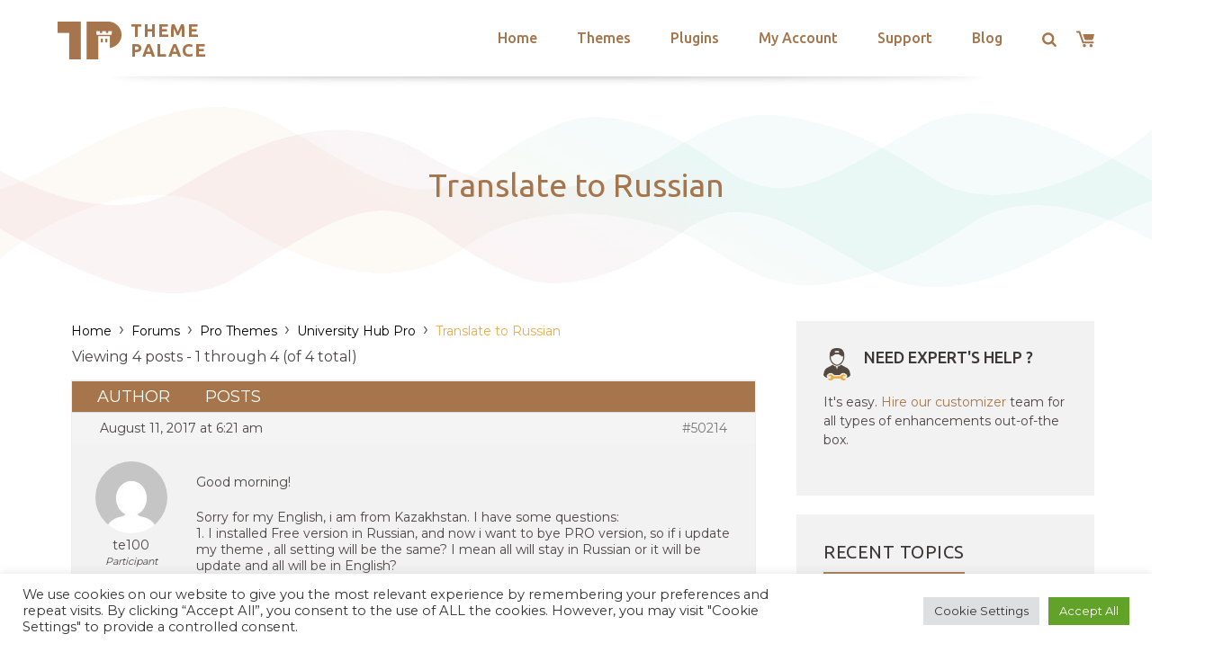

--- FILE ---
content_type: text/html; charset=utf-8
request_url: https://www.google.com/recaptcha/api2/anchor?ar=1&k=6LeXqEYpAAAAAKQkrwKYvQBNG0X_nGzd-mJL6MtL&co=aHR0cHM6Ly90aGVtZXBhbGFjZS5jb206NDQz&hl=en&v=PoyoqOPhxBO7pBk68S4YbpHZ&size=invisible&anchor-ms=20000&execute-ms=30000&cb=meo5iua2yubt
body_size: 48576
content:
<!DOCTYPE HTML><html dir="ltr" lang="en"><head><meta http-equiv="Content-Type" content="text/html; charset=UTF-8">
<meta http-equiv="X-UA-Compatible" content="IE=edge">
<title>reCAPTCHA</title>
<style type="text/css">
/* cyrillic-ext */
@font-face {
  font-family: 'Roboto';
  font-style: normal;
  font-weight: 400;
  font-stretch: 100%;
  src: url(//fonts.gstatic.com/s/roboto/v48/KFO7CnqEu92Fr1ME7kSn66aGLdTylUAMa3GUBHMdazTgWw.woff2) format('woff2');
  unicode-range: U+0460-052F, U+1C80-1C8A, U+20B4, U+2DE0-2DFF, U+A640-A69F, U+FE2E-FE2F;
}
/* cyrillic */
@font-face {
  font-family: 'Roboto';
  font-style: normal;
  font-weight: 400;
  font-stretch: 100%;
  src: url(//fonts.gstatic.com/s/roboto/v48/KFO7CnqEu92Fr1ME7kSn66aGLdTylUAMa3iUBHMdazTgWw.woff2) format('woff2');
  unicode-range: U+0301, U+0400-045F, U+0490-0491, U+04B0-04B1, U+2116;
}
/* greek-ext */
@font-face {
  font-family: 'Roboto';
  font-style: normal;
  font-weight: 400;
  font-stretch: 100%;
  src: url(//fonts.gstatic.com/s/roboto/v48/KFO7CnqEu92Fr1ME7kSn66aGLdTylUAMa3CUBHMdazTgWw.woff2) format('woff2');
  unicode-range: U+1F00-1FFF;
}
/* greek */
@font-face {
  font-family: 'Roboto';
  font-style: normal;
  font-weight: 400;
  font-stretch: 100%;
  src: url(//fonts.gstatic.com/s/roboto/v48/KFO7CnqEu92Fr1ME7kSn66aGLdTylUAMa3-UBHMdazTgWw.woff2) format('woff2');
  unicode-range: U+0370-0377, U+037A-037F, U+0384-038A, U+038C, U+038E-03A1, U+03A3-03FF;
}
/* math */
@font-face {
  font-family: 'Roboto';
  font-style: normal;
  font-weight: 400;
  font-stretch: 100%;
  src: url(//fonts.gstatic.com/s/roboto/v48/KFO7CnqEu92Fr1ME7kSn66aGLdTylUAMawCUBHMdazTgWw.woff2) format('woff2');
  unicode-range: U+0302-0303, U+0305, U+0307-0308, U+0310, U+0312, U+0315, U+031A, U+0326-0327, U+032C, U+032F-0330, U+0332-0333, U+0338, U+033A, U+0346, U+034D, U+0391-03A1, U+03A3-03A9, U+03B1-03C9, U+03D1, U+03D5-03D6, U+03F0-03F1, U+03F4-03F5, U+2016-2017, U+2034-2038, U+203C, U+2040, U+2043, U+2047, U+2050, U+2057, U+205F, U+2070-2071, U+2074-208E, U+2090-209C, U+20D0-20DC, U+20E1, U+20E5-20EF, U+2100-2112, U+2114-2115, U+2117-2121, U+2123-214F, U+2190, U+2192, U+2194-21AE, U+21B0-21E5, U+21F1-21F2, U+21F4-2211, U+2213-2214, U+2216-22FF, U+2308-230B, U+2310, U+2319, U+231C-2321, U+2336-237A, U+237C, U+2395, U+239B-23B7, U+23D0, U+23DC-23E1, U+2474-2475, U+25AF, U+25B3, U+25B7, U+25BD, U+25C1, U+25CA, U+25CC, U+25FB, U+266D-266F, U+27C0-27FF, U+2900-2AFF, U+2B0E-2B11, U+2B30-2B4C, U+2BFE, U+3030, U+FF5B, U+FF5D, U+1D400-1D7FF, U+1EE00-1EEFF;
}
/* symbols */
@font-face {
  font-family: 'Roboto';
  font-style: normal;
  font-weight: 400;
  font-stretch: 100%;
  src: url(//fonts.gstatic.com/s/roboto/v48/KFO7CnqEu92Fr1ME7kSn66aGLdTylUAMaxKUBHMdazTgWw.woff2) format('woff2');
  unicode-range: U+0001-000C, U+000E-001F, U+007F-009F, U+20DD-20E0, U+20E2-20E4, U+2150-218F, U+2190, U+2192, U+2194-2199, U+21AF, U+21E6-21F0, U+21F3, U+2218-2219, U+2299, U+22C4-22C6, U+2300-243F, U+2440-244A, U+2460-24FF, U+25A0-27BF, U+2800-28FF, U+2921-2922, U+2981, U+29BF, U+29EB, U+2B00-2BFF, U+4DC0-4DFF, U+FFF9-FFFB, U+10140-1018E, U+10190-1019C, U+101A0, U+101D0-101FD, U+102E0-102FB, U+10E60-10E7E, U+1D2C0-1D2D3, U+1D2E0-1D37F, U+1F000-1F0FF, U+1F100-1F1AD, U+1F1E6-1F1FF, U+1F30D-1F30F, U+1F315, U+1F31C, U+1F31E, U+1F320-1F32C, U+1F336, U+1F378, U+1F37D, U+1F382, U+1F393-1F39F, U+1F3A7-1F3A8, U+1F3AC-1F3AF, U+1F3C2, U+1F3C4-1F3C6, U+1F3CA-1F3CE, U+1F3D4-1F3E0, U+1F3ED, U+1F3F1-1F3F3, U+1F3F5-1F3F7, U+1F408, U+1F415, U+1F41F, U+1F426, U+1F43F, U+1F441-1F442, U+1F444, U+1F446-1F449, U+1F44C-1F44E, U+1F453, U+1F46A, U+1F47D, U+1F4A3, U+1F4B0, U+1F4B3, U+1F4B9, U+1F4BB, U+1F4BF, U+1F4C8-1F4CB, U+1F4D6, U+1F4DA, U+1F4DF, U+1F4E3-1F4E6, U+1F4EA-1F4ED, U+1F4F7, U+1F4F9-1F4FB, U+1F4FD-1F4FE, U+1F503, U+1F507-1F50B, U+1F50D, U+1F512-1F513, U+1F53E-1F54A, U+1F54F-1F5FA, U+1F610, U+1F650-1F67F, U+1F687, U+1F68D, U+1F691, U+1F694, U+1F698, U+1F6AD, U+1F6B2, U+1F6B9-1F6BA, U+1F6BC, U+1F6C6-1F6CF, U+1F6D3-1F6D7, U+1F6E0-1F6EA, U+1F6F0-1F6F3, U+1F6F7-1F6FC, U+1F700-1F7FF, U+1F800-1F80B, U+1F810-1F847, U+1F850-1F859, U+1F860-1F887, U+1F890-1F8AD, U+1F8B0-1F8BB, U+1F8C0-1F8C1, U+1F900-1F90B, U+1F93B, U+1F946, U+1F984, U+1F996, U+1F9E9, U+1FA00-1FA6F, U+1FA70-1FA7C, U+1FA80-1FA89, U+1FA8F-1FAC6, U+1FACE-1FADC, U+1FADF-1FAE9, U+1FAF0-1FAF8, U+1FB00-1FBFF;
}
/* vietnamese */
@font-face {
  font-family: 'Roboto';
  font-style: normal;
  font-weight: 400;
  font-stretch: 100%;
  src: url(//fonts.gstatic.com/s/roboto/v48/KFO7CnqEu92Fr1ME7kSn66aGLdTylUAMa3OUBHMdazTgWw.woff2) format('woff2');
  unicode-range: U+0102-0103, U+0110-0111, U+0128-0129, U+0168-0169, U+01A0-01A1, U+01AF-01B0, U+0300-0301, U+0303-0304, U+0308-0309, U+0323, U+0329, U+1EA0-1EF9, U+20AB;
}
/* latin-ext */
@font-face {
  font-family: 'Roboto';
  font-style: normal;
  font-weight: 400;
  font-stretch: 100%;
  src: url(//fonts.gstatic.com/s/roboto/v48/KFO7CnqEu92Fr1ME7kSn66aGLdTylUAMa3KUBHMdazTgWw.woff2) format('woff2');
  unicode-range: U+0100-02BA, U+02BD-02C5, U+02C7-02CC, U+02CE-02D7, U+02DD-02FF, U+0304, U+0308, U+0329, U+1D00-1DBF, U+1E00-1E9F, U+1EF2-1EFF, U+2020, U+20A0-20AB, U+20AD-20C0, U+2113, U+2C60-2C7F, U+A720-A7FF;
}
/* latin */
@font-face {
  font-family: 'Roboto';
  font-style: normal;
  font-weight: 400;
  font-stretch: 100%;
  src: url(//fonts.gstatic.com/s/roboto/v48/KFO7CnqEu92Fr1ME7kSn66aGLdTylUAMa3yUBHMdazQ.woff2) format('woff2');
  unicode-range: U+0000-00FF, U+0131, U+0152-0153, U+02BB-02BC, U+02C6, U+02DA, U+02DC, U+0304, U+0308, U+0329, U+2000-206F, U+20AC, U+2122, U+2191, U+2193, U+2212, U+2215, U+FEFF, U+FFFD;
}
/* cyrillic-ext */
@font-face {
  font-family: 'Roboto';
  font-style: normal;
  font-weight: 500;
  font-stretch: 100%;
  src: url(//fonts.gstatic.com/s/roboto/v48/KFO7CnqEu92Fr1ME7kSn66aGLdTylUAMa3GUBHMdazTgWw.woff2) format('woff2');
  unicode-range: U+0460-052F, U+1C80-1C8A, U+20B4, U+2DE0-2DFF, U+A640-A69F, U+FE2E-FE2F;
}
/* cyrillic */
@font-face {
  font-family: 'Roboto';
  font-style: normal;
  font-weight: 500;
  font-stretch: 100%;
  src: url(//fonts.gstatic.com/s/roboto/v48/KFO7CnqEu92Fr1ME7kSn66aGLdTylUAMa3iUBHMdazTgWw.woff2) format('woff2');
  unicode-range: U+0301, U+0400-045F, U+0490-0491, U+04B0-04B1, U+2116;
}
/* greek-ext */
@font-face {
  font-family: 'Roboto';
  font-style: normal;
  font-weight: 500;
  font-stretch: 100%;
  src: url(//fonts.gstatic.com/s/roboto/v48/KFO7CnqEu92Fr1ME7kSn66aGLdTylUAMa3CUBHMdazTgWw.woff2) format('woff2');
  unicode-range: U+1F00-1FFF;
}
/* greek */
@font-face {
  font-family: 'Roboto';
  font-style: normal;
  font-weight: 500;
  font-stretch: 100%;
  src: url(//fonts.gstatic.com/s/roboto/v48/KFO7CnqEu92Fr1ME7kSn66aGLdTylUAMa3-UBHMdazTgWw.woff2) format('woff2');
  unicode-range: U+0370-0377, U+037A-037F, U+0384-038A, U+038C, U+038E-03A1, U+03A3-03FF;
}
/* math */
@font-face {
  font-family: 'Roboto';
  font-style: normal;
  font-weight: 500;
  font-stretch: 100%;
  src: url(//fonts.gstatic.com/s/roboto/v48/KFO7CnqEu92Fr1ME7kSn66aGLdTylUAMawCUBHMdazTgWw.woff2) format('woff2');
  unicode-range: U+0302-0303, U+0305, U+0307-0308, U+0310, U+0312, U+0315, U+031A, U+0326-0327, U+032C, U+032F-0330, U+0332-0333, U+0338, U+033A, U+0346, U+034D, U+0391-03A1, U+03A3-03A9, U+03B1-03C9, U+03D1, U+03D5-03D6, U+03F0-03F1, U+03F4-03F5, U+2016-2017, U+2034-2038, U+203C, U+2040, U+2043, U+2047, U+2050, U+2057, U+205F, U+2070-2071, U+2074-208E, U+2090-209C, U+20D0-20DC, U+20E1, U+20E5-20EF, U+2100-2112, U+2114-2115, U+2117-2121, U+2123-214F, U+2190, U+2192, U+2194-21AE, U+21B0-21E5, U+21F1-21F2, U+21F4-2211, U+2213-2214, U+2216-22FF, U+2308-230B, U+2310, U+2319, U+231C-2321, U+2336-237A, U+237C, U+2395, U+239B-23B7, U+23D0, U+23DC-23E1, U+2474-2475, U+25AF, U+25B3, U+25B7, U+25BD, U+25C1, U+25CA, U+25CC, U+25FB, U+266D-266F, U+27C0-27FF, U+2900-2AFF, U+2B0E-2B11, U+2B30-2B4C, U+2BFE, U+3030, U+FF5B, U+FF5D, U+1D400-1D7FF, U+1EE00-1EEFF;
}
/* symbols */
@font-face {
  font-family: 'Roboto';
  font-style: normal;
  font-weight: 500;
  font-stretch: 100%;
  src: url(//fonts.gstatic.com/s/roboto/v48/KFO7CnqEu92Fr1ME7kSn66aGLdTylUAMaxKUBHMdazTgWw.woff2) format('woff2');
  unicode-range: U+0001-000C, U+000E-001F, U+007F-009F, U+20DD-20E0, U+20E2-20E4, U+2150-218F, U+2190, U+2192, U+2194-2199, U+21AF, U+21E6-21F0, U+21F3, U+2218-2219, U+2299, U+22C4-22C6, U+2300-243F, U+2440-244A, U+2460-24FF, U+25A0-27BF, U+2800-28FF, U+2921-2922, U+2981, U+29BF, U+29EB, U+2B00-2BFF, U+4DC0-4DFF, U+FFF9-FFFB, U+10140-1018E, U+10190-1019C, U+101A0, U+101D0-101FD, U+102E0-102FB, U+10E60-10E7E, U+1D2C0-1D2D3, U+1D2E0-1D37F, U+1F000-1F0FF, U+1F100-1F1AD, U+1F1E6-1F1FF, U+1F30D-1F30F, U+1F315, U+1F31C, U+1F31E, U+1F320-1F32C, U+1F336, U+1F378, U+1F37D, U+1F382, U+1F393-1F39F, U+1F3A7-1F3A8, U+1F3AC-1F3AF, U+1F3C2, U+1F3C4-1F3C6, U+1F3CA-1F3CE, U+1F3D4-1F3E0, U+1F3ED, U+1F3F1-1F3F3, U+1F3F5-1F3F7, U+1F408, U+1F415, U+1F41F, U+1F426, U+1F43F, U+1F441-1F442, U+1F444, U+1F446-1F449, U+1F44C-1F44E, U+1F453, U+1F46A, U+1F47D, U+1F4A3, U+1F4B0, U+1F4B3, U+1F4B9, U+1F4BB, U+1F4BF, U+1F4C8-1F4CB, U+1F4D6, U+1F4DA, U+1F4DF, U+1F4E3-1F4E6, U+1F4EA-1F4ED, U+1F4F7, U+1F4F9-1F4FB, U+1F4FD-1F4FE, U+1F503, U+1F507-1F50B, U+1F50D, U+1F512-1F513, U+1F53E-1F54A, U+1F54F-1F5FA, U+1F610, U+1F650-1F67F, U+1F687, U+1F68D, U+1F691, U+1F694, U+1F698, U+1F6AD, U+1F6B2, U+1F6B9-1F6BA, U+1F6BC, U+1F6C6-1F6CF, U+1F6D3-1F6D7, U+1F6E0-1F6EA, U+1F6F0-1F6F3, U+1F6F7-1F6FC, U+1F700-1F7FF, U+1F800-1F80B, U+1F810-1F847, U+1F850-1F859, U+1F860-1F887, U+1F890-1F8AD, U+1F8B0-1F8BB, U+1F8C0-1F8C1, U+1F900-1F90B, U+1F93B, U+1F946, U+1F984, U+1F996, U+1F9E9, U+1FA00-1FA6F, U+1FA70-1FA7C, U+1FA80-1FA89, U+1FA8F-1FAC6, U+1FACE-1FADC, U+1FADF-1FAE9, U+1FAF0-1FAF8, U+1FB00-1FBFF;
}
/* vietnamese */
@font-face {
  font-family: 'Roboto';
  font-style: normal;
  font-weight: 500;
  font-stretch: 100%;
  src: url(//fonts.gstatic.com/s/roboto/v48/KFO7CnqEu92Fr1ME7kSn66aGLdTylUAMa3OUBHMdazTgWw.woff2) format('woff2');
  unicode-range: U+0102-0103, U+0110-0111, U+0128-0129, U+0168-0169, U+01A0-01A1, U+01AF-01B0, U+0300-0301, U+0303-0304, U+0308-0309, U+0323, U+0329, U+1EA0-1EF9, U+20AB;
}
/* latin-ext */
@font-face {
  font-family: 'Roboto';
  font-style: normal;
  font-weight: 500;
  font-stretch: 100%;
  src: url(//fonts.gstatic.com/s/roboto/v48/KFO7CnqEu92Fr1ME7kSn66aGLdTylUAMa3KUBHMdazTgWw.woff2) format('woff2');
  unicode-range: U+0100-02BA, U+02BD-02C5, U+02C7-02CC, U+02CE-02D7, U+02DD-02FF, U+0304, U+0308, U+0329, U+1D00-1DBF, U+1E00-1E9F, U+1EF2-1EFF, U+2020, U+20A0-20AB, U+20AD-20C0, U+2113, U+2C60-2C7F, U+A720-A7FF;
}
/* latin */
@font-face {
  font-family: 'Roboto';
  font-style: normal;
  font-weight: 500;
  font-stretch: 100%;
  src: url(//fonts.gstatic.com/s/roboto/v48/KFO7CnqEu92Fr1ME7kSn66aGLdTylUAMa3yUBHMdazQ.woff2) format('woff2');
  unicode-range: U+0000-00FF, U+0131, U+0152-0153, U+02BB-02BC, U+02C6, U+02DA, U+02DC, U+0304, U+0308, U+0329, U+2000-206F, U+20AC, U+2122, U+2191, U+2193, U+2212, U+2215, U+FEFF, U+FFFD;
}
/* cyrillic-ext */
@font-face {
  font-family: 'Roboto';
  font-style: normal;
  font-weight: 900;
  font-stretch: 100%;
  src: url(//fonts.gstatic.com/s/roboto/v48/KFO7CnqEu92Fr1ME7kSn66aGLdTylUAMa3GUBHMdazTgWw.woff2) format('woff2');
  unicode-range: U+0460-052F, U+1C80-1C8A, U+20B4, U+2DE0-2DFF, U+A640-A69F, U+FE2E-FE2F;
}
/* cyrillic */
@font-face {
  font-family: 'Roboto';
  font-style: normal;
  font-weight: 900;
  font-stretch: 100%;
  src: url(//fonts.gstatic.com/s/roboto/v48/KFO7CnqEu92Fr1ME7kSn66aGLdTylUAMa3iUBHMdazTgWw.woff2) format('woff2');
  unicode-range: U+0301, U+0400-045F, U+0490-0491, U+04B0-04B1, U+2116;
}
/* greek-ext */
@font-face {
  font-family: 'Roboto';
  font-style: normal;
  font-weight: 900;
  font-stretch: 100%;
  src: url(//fonts.gstatic.com/s/roboto/v48/KFO7CnqEu92Fr1ME7kSn66aGLdTylUAMa3CUBHMdazTgWw.woff2) format('woff2');
  unicode-range: U+1F00-1FFF;
}
/* greek */
@font-face {
  font-family: 'Roboto';
  font-style: normal;
  font-weight: 900;
  font-stretch: 100%;
  src: url(//fonts.gstatic.com/s/roboto/v48/KFO7CnqEu92Fr1ME7kSn66aGLdTylUAMa3-UBHMdazTgWw.woff2) format('woff2');
  unicode-range: U+0370-0377, U+037A-037F, U+0384-038A, U+038C, U+038E-03A1, U+03A3-03FF;
}
/* math */
@font-face {
  font-family: 'Roboto';
  font-style: normal;
  font-weight: 900;
  font-stretch: 100%;
  src: url(//fonts.gstatic.com/s/roboto/v48/KFO7CnqEu92Fr1ME7kSn66aGLdTylUAMawCUBHMdazTgWw.woff2) format('woff2');
  unicode-range: U+0302-0303, U+0305, U+0307-0308, U+0310, U+0312, U+0315, U+031A, U+0326-0327, U+032C, U+032F-0330, U+0332-0333, U+0338, U+033A, U+0346, U+034D, U+0391-03A1, U+03A3-03A9, U+03B1-03C9, U+03D1, U+03D5-03D6, U+03F0-03F1, U+03F4-03F5, U+2016-2017, U+2034-2038, U+203C, U+2040, U+2043, U+2047, U+2050, U+2057, U+205F, U+2070-2071, U+2074-208E, U+2090-209C, U+20D0-20DC, U+20E1, U+20E5-20EF, U+2100-2112, U+2114-2115, U+2117-2121, U+2123-214F, U+2190, U+2192, U+2194-21AE, U+21B0-21E5, U+21F1-21F2, U+21F4-2211, U+2213-2214, U+2216-22FF, U+2308-230B, U+2310, U+2319, U+231C-2321, U+2336-237A, U+237C, U+2395, U+239B-23B7, U+23D0, U+23DC-23E1, U+2474-2475, U+25AF, U+25B3, U+25B7, U+25BD, U+25C1, U+25CA, U+25CC, U+25FB, U+266D-266F, U+27C0-27FF, U+2900-2AFF, U+2B0E-2B11, U+2B30-2B4C, U+2BFE, U+3030, U+FF5B, U+FF5D, U+1D400-1D7FF, U+1EE00-1EEFF;
}
/* symbols */
@font-face {
  font-family: 'Roboto';
  font-style: normal;
  font-weight: 900;
  font-stretch: 100%;
  src: url(//fonts.gstatic.com/s/roboto/v48/KFO7CnqEu92Fr1ME7kSn66aGLdTylUAMaxKUBHMdazTgWw.woff2) format('woff2');
  unicode-range: U+0001-000C, U+000E-001F, U+007F-009F, U+20DD-20E0, U+20E2-20E4, U+2150-218F, U+2190, U+2192, U+2194-2199, U+21AF, U+21E6-21F0, U+21F3, U+2218-2219, U+2299, U+22C4-22C6, U+2300-243F, U+2440-244A, U+2460-24FF, U+25A0-27BF, U+2800-28FF, U+2921-2922, U+2981, U+29BF, U+29EB, U+2B00-2BFF, U+4DC0-4DFF, U+FFF9-FFFB, U+10140-1018E, U+10190-1019C, U+101A0, U+101D0-101FD, U+102E0-102FB, U+10E60-10E7E, U+1D2C0-1D2D3, U+1D2E0-1D37F, U+1F000-1F0FF, U+1F100-1F1AD, U+1F1E6-1F1FF, U+1F30D-1F30F, U+1F315, U+1F31C, U+1F31E, U+1F320-1F32C, U+1F336, U+1F378, U+1F37D, U+1F382, U+1F393-1F39F, U+1F3A7-1F3A8, U+1F3AC-1F3AF, U+1F3C2, U+1F3C4-1F3C6, U+1F3CA-1F3CE, U+1F3D4-1F3E0, U+1F3ED, U+1F3F1-1F3F3, U+1F3F5-1F3F7, U+1F408, U+1F415, U+1F41F, U+1F426, U+1F43F, U+1F441-1F442, U+1F444, U+1F446-1F449, U+1F44C-1F44E, U+1F453, U+1F46A, U+1F47D, U+1F4A3, U+1F4B0, U+1F4B3, U+1F4B9, U+1F4BB, U+1F4BF, U+1F4C8-1F4CB, U+1F4D6, U+1F4DA, U+1F4DF, U+1F4E3-1F4E6, U+1F4EA-1F4ED, U+1F4F7, U+1F4F9-1F4FB, U+1F4FD-1F4FE, U+1F503, U+1F507-1F50B, U+1F50D, U+1F512-1F513, U+1F53E-1F54A, U+1F54F-1F5FA, U+1F610, U+1F650-1F67F, U+1F687, U+1F68D, U+1F691, U+1F694, U+1F698, U+1F6AD, U+1F6B2, U+1F6B9-1F6BA, U+1F6BC, U+1F6C6-1F6CF, U+1F6D3-1F6D7, U+1F6E0-1F6EA, U+1F6F0-1F6F3, U+1F6F7-1F6FC, U+1F700-1F7FF, U+1F800-1F80B, U+1F810-1F847, U+1F850-1F859, U+1F860-1F887, U+1F890-1F8AD, U+1F8B0-1F8BB, U+1F8C0-1F8C1, U+1F900-1F90B, U+1F93B, U+1F946, U+1F984, U+1F996, U+1F9E9, U+1FA00-1FA6F, U+1FA70-1FA7C, U+1FA80-1FA89, U+1FA8F-1FAC6, U+1FACE-1FADC, U+1FADF-1FAE9, U+1FAF0-1FAF8, U+1FB00-1FBFF;
}
/* vietnamese */
@font-face {
  font-family: 'Roboto';
  font-style: normal;
  font-weight: 900;
  font-stretch: 100%;
  src: url(//fonts.gstatic.com/s/roboto/v48/KFO7CnqEu92Fr1ME7kSn66aGLdTylUAMa3OUBHMdazTgWw.woff2) format('woff2');
  unicode-range: U+0102-0103, U+0110-0111, U+0128-0129, U+0168-0169, U+01A0-01A1, U+01AF-01B0, U+0300-0301, U+0303-0304, U+0308-0309, U+0323, U+0329, U+1EA0-1EF9, U+20AB;
}
/* latin-ext */
@font-face {
  font-family: 'Roboto';
  font-style: normal;
  font-weight: 900;
  font-stretch: 100%;
  src: url(//fonts.gstatic.com/s/roboto/v48/KFO7CnqEu92Fr1ME7kSn66aGLdTylUAMa3KUBHMdazTgWw.woff2) format('woff2');
  unicode-range: U+0100-02BA, U+02BD-02C5, U+02C7-02CC, U+02CE-02D7, U+02DD-02FF, U+0304, U+0308, U+0329, U+1D00-1DBF, U+1E00-1E9F, U+1EF2-1EFF, U+2020, U+20A0-20AB, U+20AD-20C0, U+2113, U+2C60-2C7F, U+A720-A7FF;
}
/* latin */
@font-face {
  font-family: 'Roboto';
  font-style: normal;
  font-weight: 900;
  font-stretch: 100%;
  src: url(//fonts.gstatic.com/s/roboto/v48/KFO7CnqEu92Fr1ME7kSn66aGLdTylUAMa3yUBHMdazQ.woff2) format('woff2');
  unicode-range: U+0000-00FF, U+0131, U+0152-0153, U+02BB-02BC, U+02C6, U+02DA, U+02DC, U+0304, U+0308, U+0329, U+2000-206F, U+20AC, U+2122, U+2191, U+2193, U+2212, U+2215, U+FEFF, U+FFFD;
}

</style>
<link rel="stylesheet" type="text/css" href="https://www.gstatic.com/recaptcha/releases/PoyoqOPhxBO7pBk68S4YbpHZ/styles__ltr.css">
<script nonce="QHW3x-vvtvk4p38tLBMtJg" type="text/javascript">window['__recaptcha_api'] = 'https://www.google.com/recaptcha/api2/';</script>
<script type="text/javascript" src="https://www.gstatic.com/recaptcha/releases/PoyoqOPhxBO7pBk68S4YbpHZ/recaptcha__en.js" nonce="QHW3x-vvtvk4p38tLBMtJg">
      
    </script></head>
<body><div id="rc-anchor-alert" class="rc-anchor-alert"></div>
<input type="hidden" id="recaptcha-token" value="[base64]">
<script type="text/javascript" nonce="QHW3x-vvtvk4p38tLBMtJg">
      recaptcha.anchor.Main.init("[\x22ainput\x22,[\x22bgdata\x22,\x22\x22,\[base64]/[base64]/MjU1Ong/[base64]/[base64]/[base64]/[base64]/[base64]/[base64]/[base64]/[base64]/[base64]/[base64]/[base64]/[base64]/[base64]/[base64]/[base64]\\u003d\x22,\[base64]\\u003d\\u003d\x22,\x22f0I4woRMflZ3w57DmsO/w6LCvR0xwolOdiMWwqRCw5/CiB56wptHBMKzwp3CtMO0w6Anw7lyPsObwqbDtMKLJcOxwr3DvWHDijbCu8Oawp/DpRcsPz9owp/DngbDhcKUAxzClDhDw4HDrxjCrA0sw5RZwpbDpsOgwpZKwpzCsAHDgsORwr0yJiMvwrklAsKPw7zCjV/DnkXCrjTCrsOuw7JRwpfDkMK2wovCrTFmXsORwo3Dv8KrwowUClbDsMOhwo4HQcKsw6zChsO9w6nDk8KSw67DjR/DhcKVwoJBw5B/[base64]/[base64]/DgMO7wplEw6ITdTzDshDCtnbCng3Dv8Olw7FtHMK8wo1+acKFHMOzCsOmw6XCosKww4pBwrJHw7zDryk/w7MLwoDDgxJ+ZsOjX8Ofw6PDncO5SAI3wqTDvAZDRTlfMxDDm8KrWMKvYjA+asOpQsKPwpLDi8OFw4bDkcKheGXCtMOwQcOhw4XDpMO+dXTDn1giw7DDiMKXSQjCpcO0worDlXPCh8OuSsOmTcO4T8Kww5/[base64]/[base64]/CpHdqHgEjUT7DqQbDpDvCg2k9wofDiw4kwpfCoiTCm8Ouw5Q/ZAhmP8KOBm/DgcKewrA4XwrCilgOw6zDs8K+QcO9FQLDoSMqw6cGwoooBsOyJsKKw6vCpMOlwog4EBZsRmjCnTHDiR3Dh8Ocw4MpYsKpwqzDoHcdbWPDk3DCgsKXw4nDjgQvwrrCs8OyBsOyFh4ew6TChkkQwqNaVMOjwr3DtkXCuMKmwqt3KMKNw6TCsDzDqxTCl8K2GSJ5wrU/NXZ+Z8KQwq8ZHiDCgsOEwoc4w43DksKzNRQFwo9gwprDoMOMcQ1CfcKIOxF7wqYJwrbDpFAkLsK8w6AQJWRfBXxdPUQKw5o/Z8O6CMOHRQnCvsOmdG7DrwbCusKGR8KBKXEpbMOsw5ZoU8OFMy3CmsObMMKhw7ZMwpsdLnjDvMOyS8KlQ3TDosK7w7MGw7AXw6vCosOgw7F0bRsqZMKDw68XKcOTwrQNwoh3wpVKBcKEemfCkMO0IcKeVsOeKQDCq8OnwoDClsOaZnhOw7rDmCAqDi/Cj1HDrgggw7XDoQfCjQZqV0XCl0tKwoTDlsO6w7PDmy0Ow7rCpcOQw5LClg0XJ8KLwpxTwpdKE8OYPSTCisOse8KTWVzCtMKpwrQTw4sqcsKDwqHCoQY1wo/DgcO1IHTCkzZgwpVAw63Co8OdwoMpw5nCm1YrwpgJw48qNHnCucOgBcOkF8OxLMKDTMK1ImVhawRFbHXCvMO6w7XCvWYKwoZLwqPDg8OyfMKXwojCqwY/wrFSQFXDvw/[base64]/wr/Dv8KbFMKLacKCwqpQwqLCmA42wpEVSlfDvF0Iw605PU/Cl8OHRhtSQVLDnsOOQgTCghPDnjJRdDd9w7/[base64]/Ci1nDomlAP8O3bMOWw5Rkw5/DiTnDocOmUMOUw6s6cnMYw7w0wpQLdsKzw40bBg8Sw53Cpl4qZ8Ope2nDnjZbwr4GdAHChcO3dcOXw5PCsUM9w7fDtsK2WQzDp1Jww7MyNMKZH8O8eA93KMOsw5nDocOwPBpDQxo7wq/ClBjCsmTDl8OubRMJEsKRW8OUwpBEIMOEwrXCogzDuDPCjwjCq2lywrBOZHxyw4LCoMOqciXDoMOrw67CiWB1wqR8w4jDmTzDvcKODcKGw7LDnsKEw5bCikDDg8O1wp13AkzDs8OQwofCkhBvw5NxCzbDqARUSsOgw43Dol1xwqBWJVHDpcKBXmY6R3oZw4/CmMOxWmbDiSl7wpsMw5DCv8Oge8KoAMKZw6tUw4xCHcKhwrbCv8KOURHCkH3DrhxsworCuyRYNcKZUThUHxFFwrvCosOxAktSRgnCnMKlwpZxw4vCg8OhX8O2RsKuw5HCgwFYakbDrCAcwr8yw5LCj8OzVi95wr/CoRRfw4zCtMK9IsOzV8KtYihLw5/[base64]/DssKQFMOvAMOuw7bCqABaAMK9wpR8MHLDtwnDvR/CrsKow557WWjCtMK7w6/DuBR/IcOvw7/Ds8OGY1fCm8KSwrsrMDJgwqFJwrLDjMO2PMKVwo/Cn8K6woArwrZYwpM2w6bDv8KuRcOqZGHCr8KPaRc7PyzCry1fbSTDtMKXScOvwqkew55qw45Zw57Ct8OXwoZYw6vDtsKew747w7bDtMKGw5h+HMOCdsOTX8OTSX52IUfCjsO1FsOiw6rDs8K/[base64]/CncOyw745wrTDp8K1FVJSwqBPfQMxwpsDOsOcwr9Ud8OawqfCgG9KwqPDgsOVw7cTeSgnG8KbSz9hwoAzL8OVw6rDoMK4wpVNw7fDtEd9w41yw4FWdhI/P8O3EV7DoyjCmsOGw5sVw79Qw5JdZy1TMMKACAbChsKnd8O3BVkMemjDo1FLw6DDhHNwFsKrw6NkwqZ+w4AywpV3YkVgGsO4RMO4w7VlwoF4w7nDlcKMTcKjw5Z7d0ooTMKQwrpyCBQbSy86w5bDpcOfDMKaF8OsPBjChyrCl8OqI8Ksah5/w4vCq8OrGsODw4IQAsKTOGjCl8OBw5vCqD7CkB5gw4vCkcO9w5oiWnNmBcKRITTCgR/Cm3kpwpLDlcK2w7PDvATDoiFROhBTbcKnwo4JBcOqw4hGwoVzM8KOwpHDicOpwoo0w47DgAdOCh3CksOmw4VGcsKvw7zDnMOXw7PCgxw6wqxmWAF4WDAmwphxwo0yw7UFM8KFG8K7w5HCp34aBcOVw6XDhMOyDlFOw6bCqlHDqG7CrR/Co8KxRglAHsO1S8Ojw7VKw73CiUbCjcOlw7TCssOKw50WIDRFbMOrfSPCisOGAic7w6IIwq7DpcOqw6zCucOew4LCqjlgw6TCt8KzwolFwonDgwZWwpDDmcKpw5JwwpgQKcK5P8OIw6PDpn5jBwAowpDDu8K7wrHCmmvDlm/DohLCjnPCqCzDoXJbw6UVXWLCssKsw53Dk8KQwq1iBRPCq8Kxw7nDgG1ACcKnw4XCmh5Qwrp4HGI/[base64]/DjcOjw7xvQMOHT3/Cn8KFBngcYBoKwos+woRlTxPDpMOOXHHDqMKMBAg7w5dHUMOWw6rCpA3Cq3HCtwfDg8KWw5rCo8OIaMK8YW3DrVB0w5gJTMOcw6YXw4YIEsOMKzfDn8K1aMKrw5PDqsK6XWsUKsOlwqTDpk8jwojCr2/Dg8OtFMOwPyHDqBnDswHChMOCKCHDsA4rw5NmBU4JeMOKw4E5XsO/w4PDpE/[base64]/Ds8K1ZMOxw6sUE8Oww7rChF0cwp3CksOfacKIwpzClRXDlVJ7wps7w7oZwoBlwpMGw5UtQ8KwbMOew4vDi8O3fcO3Bw7CmxITQMKwwqTDsMKuwqNkdcOcQsKfwrjCusKeaHlhw6/Co3XDu8OMf8OFworCqUnClD9tQsOgHCFLH8KewqJsw6JHw5HCqsO0MXVJw7jCtXTDvcOiV2R6wr/CjmHClMOzwp3CqH7Cm0BgUEfDi3cpU8KWw7zCiw/[base64]/CjMOFSWvCljLDl8K8woLCssO+MRvCmgjDqXnCvcOpOUfDlQQ0DRfCqzQRw4rDpcOjbBPDqzcfw5zCisK2w67CjcKhOSJPfCoNCMKCwqFXKsOrW0p7w7gDw6bCti/[base64]/CocKYclVqFVLColsWw7IwJwEAwrpLwrsOT0bDrcOXwpjCu1kkY8OYJ8KXSMK+fWEeCMKlAcKPwr4Bw4/Crj1TGxDDjh8BI8KOZV9HOkoIRm0ZKwfCvUXDomnDlBgtwqQPw4hTYMK2An4yMMKXw5zDlMOUwoHClT4rw5YffMKiSsOZbkzDgHRaw7BcD0PDuBrCu8ORw6DCinJPViDDt2lEOsOxwpJfdRc9TERscz5rMGzDom/[base64]/c8KWeVoBRwVywoHDqMKLwokgwpXDqiJQw4c+woLDpA/CpQF9wofDtg7Cg8KqbC1ATgXCvsKwV8O2wqQmfcKdwq7CuBXCqsKnG8OIPhTDpDIpwp3ClwrClQUObsKxwqzDs3bCncOxJMKMf3EWWcORw6g2HTPCiifDq1Z1J8OeP8OPwrvDj3vDv8OuaB3DkXXCsWESJMKKwr7Cg1vCjFLCrETCjVDDk3rDqR1sDzDCkMKUK8OPwq/CoMOQSCZFwojDl8O8wqspCS8pM8KEwrdnMMK7w5t9w6rDvMK/[base64]/ChMKvwpsMSyjDn8OEPHjCucO8Jnc7TcKBYsO0w71IX3HDucOyw6rDiBXCoMOva8KFasKhZsO8VwEYJcKMwoHDmlMSwqMYMlfDsQ/CqzHCu8OsHAoYw4vDkMOBwrHDvMObwrUjwqtkw6wpw4FEwqc2wonDr8KLw4cgwrpiaVPCucKDwpM+wqdjw5VHE8OuOMO7w4TCscOIwqkaEE3DoMOSwoPCu3XDv8Oaw73CrMOrwoQ5XcOiYMKGQ8O7VMKHwqwTTsKPUAFcwoPCmkkyw4AbwqTDvjTDt8OmRMO/Mz/DscKhw5rDjAlHwq8AGR84w4wwAcOjeMODw4xuLgF6wrBNNwbCgFJZd8O/ewkrfMKdw6LCsSBbesO5TMKcTcO+dD7DqEzDksOjwoPCncOowpnDgMOmR8KtwosvaMK9w5ANwrfDlCU4wqxGw4zDj2jDggUhP8OkO8OWFQVQwpYaSsKtPsOGXwxUMlDDqF7DqlrCsUzDmMOMesKLw4/[base64]/RU/[base64]/CpWBnwqXDmsOFwrIidsOHwpdTJcKIwrcpGMK+wpPCncKHXcOjEcKOw4zCmETDpcKEw40qZ8OKEcKxfMKew4HCosOPD8OjbBXDkzksw6UBw4XDpcO1GMK4H8O7CMOfEH81UAfCsT7Co8K2AxZuw7Uhwp3DrX1lKSbDrQB6VsOdKsOdw7nDksOLwp/ChDvCl37DiHMtw7TCpBPCsMOqw53DkgPDrsOlwphBwqZAw6IAw6ERNj/[base64]/Dh3HDvcKXw4zCoX05HUo6wpbDlXvCoMKqw4lNw6NIw5rDkMKMwpsYVgHDh8Kiwo0jwpxQwqrCtcK7w57DvkdxWQZ1w5pnHVw/ehXCuMOswpdZWFp+WUxlwoHCrErDj0TDujPCqg/Dh8KxXhggw6fDhz9xw5HCksKbDDrDo8OvTsK1wpBHTsKpw6ZpExDDs3TDnSHClmp0w653w5d4AsKkw4k8w416ChgFw5jCjjfCn1MXwro8YhbCm8KUdS8HwqxyY8OXTsO7wq7DtsKMWWZjwpoUwqgmFsOlw6kyJMKmw7NfcMOSwphGZcO4wq8kAcK0P8OXH8K/BsOQcsOJOCHCo8Krw7JkwqPDthfClGLCgsOmwqBKY3kpcFLCs8ONw53Dph7DkMOkPsKkH3YZTMKyw4BFGsOVw45bfMO/w4ZHDsOvacOvw7YbfsKfF8Kyw6DConwowotbf2/CpBDDjsK+w6nDqVULGmjDsMOuwpoow6vCv8O/[base64]/w7fCncO8ESgBw6bDk8KqwonDohHDsDTDiUnCk8O1w5ZywrsywrTDhzbCgGoNwpQobA7DicK1MwfDucKqMD/Dq8OLUsOBchPDr8Kow47CgktmDMO6w4nCkSQ3w4IGw7zDjQoew70zTH9xfcO/[base64]/DvRjDvMKEw6fDuMOOFcOMwqLCmMOgwrHCsQM5wrMPQsKMwplCw7EZw57Dn8O1DkHCi1bDhHQIwpoWCcO+wpXDrMKnesOkw5TDjMKVw7NKFiTDjsKywp7CpcOTeATDh2VuwoTDjjcjw5nCrkvCon9/R0dxdMKLJH9KfVHDhULCocO5w6rCpcOfD1PCt1PCpzUSTS/CgMOwwrNcwpV9wqlzwrJaZR/DjlrDscOBf8OxfcKzLxw5wpjChlkhw4TCplbCucObC8OEeRjCgsO9wr/Dk8Kqw7oJw5XDiMOqwpjCsm5LwqZtEVbDkMKMw5bCn8OPexUoCjhYwp0nf8KRwq8aOMOPwpbDl8OlwprDrMKxw5VFw57DtMOiw4JBwr1bwpLCp14QccKDX09MwozCuMOJwpZ/[base64]/CssKiTcK2McKQw5F6B8OaaETCscKwCiHDo8Obwq7DgsO4acKFw43CjXzCv8OCEsKJwrU2Ow/[base64]/[base64]/w6tSw5nDiMOTw4NqVMKAe0XChTvCjDfDvMKwwqPCh1LDp8KkbjVtcizCvT/[base64]/DmMKYwoV0w6BzW8ONwr0Rwr7CkhZaGMOxw4zCkzs8wpnDlsObMCVvw4xew6PClMKCwpQtIcKBw7Aywp7DocOcKMOPGMOXw7YoHCfCmMO4w4xFHhvDmUnCgicKw6HCqmMawrTCsMOUH8K8CDg/woTDmMKtOGvDhMKjI1XDlkvDt27DtyIrVMO0GsKfGcOIw4h8w5I0wo/DncK+worCvizCksOKwrgRw7LCmHLDhF5lJhNmOAfCnsKNwq4pK8OYwrZ8woAIwqYFXcK1w43DgMOqKhByJ8KKwr4Gw5fCqiJMbcOzbjvDgsOJPsKkV8Ogw7h3wpZScMOTHcKTM8OHwpzDqsKnw5TDncOaJxnDkcOew4QRwpnDv3Vzw6Zqw67DnEILwpfCvTxZwr/DjcKQKyB+BcO/w6xgaFjDh1/DtMK/wpMFw4zCtnXDpMK8w6QpXFpUwpU5wrvCnMKVA8O+wpLDh8K9w7MYwoHCqcOywow5JMKIwoENw5XCqQMKEwIAw4rDnGU8w53Cg8KjDMOwwpBcEsKKTMOuwp8fwqfCpcOqwpLDlkPDgCvDvnfDlAPCnsKYTEzDtsKZw4B/ZQzDtW7DnjvDlBHDqV5YworCn8KXHHIgw5Uuw7nDh8OowoUZEMO4DcOdw4cYwqFjWcKlw5LCj8O3w51ja8O7XEnCmzDDlsK9alLCiStKP8OUw4Ugw77CgMKFGAvCpTklO8OVLsOlHFgnw6YzQ8OZOcKUFMOMw6Vfw7tCQsOpw6I/CDAuwpdZRsKGwqxow4Iww7jChWUyJsOrwoAAw5UKw6LCr8O/wpfCmMOpZsK5dzMHw4BjSMODwqTCkSrCj8KKwpDCocOkMy3DmjrChsKQV8OdJlUfMUUWw4rDpcOuw7wJwpdcw51iw6tBIHZkHDIhwrDCmGpaBcO0wqHCoMK+QiXDtcK3ekgrw79MLMONw4LDkMO/w6MIAmMIw5NoesKsLSrDgsKEwr4aw5DDj8KzIMK7EsK9ZsO1GcK5w5bCp8OgwobDoHXCucOVbcKSwrxkIl/DoCbCocOZw6/[base64]/[base64]/[base64]/DrMKxRUdQw4/DrMKlwonCncK9bcKPw6M/EnBDwpsTwrgAMUlfw6IjMcKswqQJVDXDjilHYVbCqsKGw47DscOMw4NwP1vCpzLCtyfDucOGLCrCmA/CucKnw45lwqjDlMKMX8KYwq1jHghlw5TDqcKsUiNND8OwfsO1KWzClsOJwp95TMONGzU8w5nCrsOrasOOw5LCgWHCvkYqGg8ofHbDtsOewpTCrmtCe8OGJcONwrPCsMOrPsOew44PGMOPwp8bwotqwo3CgsKsV8Kkwp/DvsOsNcONw6jCmsOFwp3DlhDCqG1Vwq5MI8Ktw4bClsOUMsOjw5zCusOBeiwuw7HCr8KOEcKOVsKywp41ScOfOsKYw7lqU8KmBxVHwr/[base64]/DmcOMJlEHw4J8ZhhGZsOydsOiGsK3wplHw5NdNygLw5/CmllPwrQJw6vCqR4iwpTCmcOOworCqDoYSQ5mbg7Cs8OJSCI6woJgecOTw4BbdMO1L8K8w4zDuCbDn8Ohw5TCsw5dw5/Do0PCvsK+ZcKOw7HCmRFBw6d4HsOcw5dBWW7DuUtGTsKWwpXDuMOJw7fCqRpXwq08ORvCuQ/Cr0/CgsOMeANtw73Dk8Kkw4DDpsKDwo3DkcOqAArCk8KNw4TDsmcFwqDCqFLDkcOzJcKkwr3ClMKsXDHDv1jCgsK9AMOrwq3Cpnxgw7/Cs8Ohwr8rD8KVPRvCk8K5c3Nuw4DCiDptXsOswrEAZMKSw5ZRwo4bw6o3wrcrWsKNw6XCjsK/wrHDmcK/EGHCs3/DtX/Dgh4Lwp3DpAseT8OXw7laa8O5Gy12XzhUMcKhwpDDhMKmwqfCrMKiXMKGHjwyIMKNUHQKwqXDtsOTw5zCssOUw7Mdw5BOKMORw6HDvQbDkUcNw79Rw6RywqbCu3UbD0lYw55aw7fCrcKraEoGfcO4w58aFW9awrRSw5UWOWo4wpzChmjDqUZOdMKJah/Cr8O6OmNRMUTDicOxwoXCkwsvUMO5w7LCoh9WAXHDi1XDqWl+w4w0DsKMworCjcK3G3wAw6bCoH3ChjB5wpARw4fCnn0MQjMSwqHCtMOsO8KnKTnCjgjDj8KmwoPDll1LVMKOXXPDkALCsMOzwqNDcD/CrMK6bhkEGgHDmMOaw5xmw43DisK9w5zCvcOswqvCgSPChmQOAGZSw5XCpcO7AyjDgMOuwrhwwprDisOmwqvCgMOpwrLCn8Okwq/[base64]/Do8K7wqfClcKAw5XDuiRAQ8KSX20oKm7DuXpiwrXDg0/DqmLCnMOnwoxOwoMcGsK0UcOoYcKgw5lJQyzDkMKGwo93YcO+HTzCk8KywoLDkMOTUUHCsCIRZcKTw6nCg37ConPCmAjCiMKoHcObw79yDMOfcCg6PsOaw7TDssOYwodpTE/DrMOiw6vCn3/Djh3DlnkREcOFYcOSwqbCucOOwqDDlizDi8KdQMKBAUXDpMOFwqpZWj7DlRbDs8KPTjB4w6Z1w4dRw4FkwrXCo8O6UsOCw4HDn8Kqfzw1wqMkw4RKbcKNWndLwpwLwqXCgcO4Ix4DMsKWwpDCpsOEwq7Cok4XCMOiKcKmWB0Re2XCoHA/w6jDjMO5w6TDn8Ksw4DDnMOpwqMtwpfCsQ1zwr9/NSJhGsKRw4vDln/Co0LCnnJEw6rDl8KMUmjCqHl8KmnDq3zCuR5dwpxmwpnCnsKNw6XDuA7DuMKQw7LDqcOrw4lgH8OEL8OAFgUtPlYEZ8KbwpZ4wpJHw5k/[base64]/Cpj5ABcOaw4DDsMOYw6kWHVLDj087wrTChzLCmVlLw77DmMKcCjnDgE/CnsOnKHTDs1zCs8O0EMKLRMKqwo/DkMKQwowUw7nDt8KOLyTCiRbCu0vCq1Vpw7vDkmIbbklUN8O1RMOqwofDtMKlQcOLwrM3d8OywpHChcOTw4HDscK+wp/CixPCqTzCjWN7FFPDmTHCug7Cn8O6MsK3RE0jCSvClMOPb3zDqcO4w7TDv8O6GhwQwrnDihbCs8Ksw6xsw5E1EsKiKcK0dcKtAijDmBzCkcO6JXBAw6luw7pYwrDDjG4TfmMwG8OMw49NPi/CnMKGa8K5A8Kaw7RewrDDlzHCjhrCgAPDvsKjG8KqP25rODppe8K/MsKjPcK5Gjc9w6XCkCzDl8OSb8OWwo7Dv8OgwpxaZsKawpnCowbCosKgwpnCkTYowpMBw77DvcKaw6DCsE/DiTU2wq/[base64]/Cv8ONOMO4wrFEe2xHw6fDhGDCg8K2SHhjwrPCpTIbEMKDOgsVNjFFGsO5wr3DhsKIUcKKwrHCkwbDmSDCvigxw7/CrSXDpTvDhsOIcnorwrHDrwrDvwrCjsKAdy4PSMK9w559DTPCj8K1w5LDmcOJasK0wqNsUww9Q3DDvCLCncOBLcK6WVnCmDx/c8KBwoxJw6gjwqXCosOwwpzCjsKHM8ORYxfDv8OLwpbCvHpewrQyTsK6w7lXRcONP0nDh0/CsjJYO8K4dWfDr8K+wqnDv2vDvyfDucKwSnBbwr7CmCTCo3zCoDlqDsOQSMOTBXDDkcK+woDDnMK6VzzCl0QeJcOxSMO7w5Elwq/[base64]/[base64]/Co8OeeMOnaMKEw7TDucOewrsSw6EOw4HDlik+w5bCoS/DqcOrwp4Ow5bCmsOiVHbDpsOBMBbDm1vCncKSUg/Cg8Ouw4nDkgcswrpTw4NCPsKJPlR9TAA2w5NNwpvDmAUBT8OvNMK5asO1w6jDvsKTWR/CvMOUKsKhP8Ouw6IIw6Vfw6/Ck8K/[base64]/w4AONi4Kw5HDh8KXUsOdU8Krw551wpzDj1rDocKCDTfDoA7CisO7w6hhOzzCg0xaw7sMw6gzF3/DrMOyw6luLXTCmMKETirDvnQWwr3CmC/CqFfDvwYnwrjDoCjDowB7N2hywoHDjC/ChMKVVgxmYMOqAlzCv8OXw6vDsGjCnMKpQHIPw69Gw4UPUzfChzzDk8OXwrMEw6vCiwrDjQd4wqXDjgdfEm0/[base64]/Ct2bDtsKWwozCpsOQw7bDmsOOwpckBMOcYhDDqnnDvMOew5tFIcOxfkTCsjPCn8OJw6fDlMKCbRjCh8KQNn3CoXcrAMOPwq/CvsK5w5cLG2xVcRLCu8KMw7lkBsO8GWDDlcKkdx3CnsO2w6BWU8KnAsOoU8KvIMOVwoxvwovDvipUwqZmw63Dnktmw73CjTkEwrjDmiRzIsOMw6tfw7/[base64]/DqHXDn8O8w58/RMKufMKBw4FjBcKgPMO4w73CkXXClMOvw4Ase8ONbQk3YMOJw5nCpcKlw7rCuF9aw4pWwpbCj0orGhVHw6/CsiPDtFE+LhgcLDFfwrzDkVxXUxVyXMKQw6Nmw4DCj8OUa8OMwpRqHcKDOsKgcmFww4/DvA3DnMO8w4XCmlDCvWHDoiBIfy91OAYif8OtwrBwwosFHXwow6vCqAlBw7LCnzxqwoBeG0vCim0qw4fCksKXw41pOULCuVTDhsKCE8Kkwo7Dg38/[base64]/woMMwqc3woYHTcOZIcKiw5jDlMKrEmpZw4XDjMKFw5pMasOow4vCrQ3CosOmwr1Pw67DvsKOw7DDpsKAw4rCg8Ktw4Vcwo/DqcOpTzs6C8KzwpHDssOAw69RED07woh4YmfDoh3DhsO9wovDsMOpTMO4aTfCiihxwroIw4JmwqnCtWDDpsOfaR/DnWLDncOjwrrDrALCkRjCksOtw7xmOj/[base64]/ClU7Cih49Qx4PABrDucKkwo0Qw6LDosOmw65dwqvCnMKWND9YwqPChwTCs3RjfcOPYMKjw4fCmMKSwoLCl8OmT3DDpMOzR1nDniRQRzR3wrdZwqEWw4/Cj8KKwoXCvsK/[base64]/DgMKcER5pw6XDqMOLwpvCjCrCugl4woVsD8ODU8OJwoXCv8KGwrrCrnHDqsOue8KuAsOVwrjDgkscM3d0WsOWScKHGcOzwpHCgsOMw60hw6B0wrLDiQkdw4vDlEbDiEjChUHCuFR/w7PDn8K/JMKbwokzbhglwrvCpcO6K1jCm0VjwrYxw7FXM8KZQWwge8K0Oj7DqRpiwpMgwo7DpMOHSsKYOsOxwqJ2w6rCjsK1SsKAacKDVcKMNUIhwrzCocK7JR3CnWzDrMKaQUUCdWk7DRjCocKnOcOaw7lXEMKlw4ZNGH/[base64]/[base64]/w4DDpsOHWE0Tw77Ci8KGwrrDhsK7wo/DncOfVQTCnRg2TMOKwozCs0BWw60AdzbDtA0xwqXCiMOMPj/CncKPX8KOw7LDhx84CcOmwo7DujJ+HcKJwpc+w5sTw4rDvzPDuRgfEsOAwrh+w687w7MfYMOjDynDm8K0w7kpa8KDX8Khcm/DtMKcLT8kw4U+w5XDpcKhVjHCo8O/QsO2fsK0YsO3Z8KCNsOZwpvCpidXwplefcO0OsKdw6pFwpd4fMO+SMKOVsOxCMKuw5k9c0nCjXPDicOPwp/CrsODZcKvw5nDkcKtw7kkGcK3KsK8w6t7wooswpB2woUjwr3DlsKrwoLDtm9UGsKqJcO7wp5/wrbCucOjwo9ASn5vwrnDphtrLVvDn0cENsObwrkdwo/DmhJXwpLDihPDu8Oqw5DDmcO5w5vCkMKlwqp5GMKuGCDCscO/EMK0eMKiwq8Ew4/DrmsgwrLDiXpww4TDjGx8ZBfDq2/[base64]/w6DCm8KQwqDCpULDpMK8woVzwqNWw518esODw5h3wrDCmhRVAk7DtcOVw5kjPQIjw5rDh0nCucKJw6EGw4bDpSvDvglPS2vDvQrDjmYVb0jCjQHDjcOCw53CvsOWw7ggGcOMYcONw7TDkjjCtV3CqxPDoCXCuX/DscO4wqU/wr1sw7drYynCkMOnwqTDtsK/[base64]/[base64]/CoMKdW8OIw6jCgMObRMOJXmzCs8Oiwr9Qw78QZsObwoXDiwLCtsK7RB5WwqgxwpHCkzrDnjXCpHUjwppNJTvCvsO7wrbDiMKPSsOUwpbCvSHDihIvYkDCgjUkd2p7wpzCgcO2AcKWw5Qyw5rCrGLCqMO0PF/[base64]/UcKsOyjCoMOOwrJhw7LDlcKCw7bDqcKCFzjDhcKudcOlBMKLXnbDhn3Cr8K/w5XCsMKow41Aw7nCp8Obw4XCrcK8RDw4SsKQwrtqwpbCh2BJJTrCqG1UecOow77Cq8KEw54OB8KVAsObM8KQw77CpV9FEsO4w4rDrnfDkMOKXAghwr/DozYBHMOIJwTDrMKmw50Lw5EWwpfClkJGw6LDtMK0w5jDrFExwqHDjsOlFVZRwofCvsK2T8KbwolRWE18w4QiwpXDvU4uwo/CqTxZfRzDtRzChj/[base64]/w43Dom7Cj8OjDQTDqh3Dt8Kxwp5HwqcWEDzCjcK3OCliaWhWETLDp2hrw4/[base64]/w4zCn8OucsKJQBo5woAzLsOBwpZ5McKtK8OlwpMfw7/Cs0keJcKtG8KlMGDCl8O5c8Otw4rCtiYANlRkDEEpBRUTw6XDlXh4acORw6jDpcOjw6XDl8O8f8OIwpDDqcOfw77DsgNgecOyYgXDjsKOwowPw7vCpcOdPcKFVCLDkhbClEh9w6DChcKzw5FJOUUiP8ONGnnCm8Oew7/[base64]/Dv1vCnANVFcOgw4JSdMKUdGvCumBUwqnCvsOMwoPCh8ORwq/CkhbClVzDrMOOwq1xw7zCocONUzV0WMOdw4vCjmLCigvCmEDDq8KtEj1dPGFaQEFmwqcWwoJ3wpnCgcKXwqc5w4HDsGzCrHnDvxQFGMKuKDVAHMKvHMKpwobDncKWbEJTw7nDp8OJwqRFw6jDs8O6QWDCo8KebgbDskI+wqFVdcKueWpJw504wrEuw6/DvTzCow8tw7rDg8Kswo17XMO4w47Dk8KQwr3CpFLCgx4KWzfCm8OOXisOwqFFwptUw5LDtylQZcKcYlxCRWfDt8KbwoPDsWpSwrQzLkICHztnw7h3CzFnw7FXw6xLah1DwpfChsKjw7HDmcKbwqBDLcOEw7zCssKIKwzDnGPCo8OWM8OHcsOqwrXDuMO9dlx/[base64]/[base64]/[base64]/[base64]/CpyhzZMOhdsK9PMOuJ8OzaRHDrApNw7XCiiHDnyNLHcKiw5oHwo/Cv8OWV8OKDVnDsMOxd8OPUcK8wqbDkcKLLAxfdcOswonCk3zClzguwqAxbMKWwofCrcOIMyoFM8O5w5DDtn8wDcKuw4LCiXLDtMOcw7xUVl4YwpDDvX/[base64]/CqEV5w6hkG3TCvhDCkFbDv8OFXcOgMsObGsOcSR0ZLnczw7BTC8KYw6nChnEqw5kow4zDh8OWTsKDw4Jxw5PDtxHDnBIbDAzDoXTCpT0Tw5xIw4xIa0vCjsOyw5bCpcKIw6cIw6/[base64]/[base64]/CqUnCocKfw5QKEjDCusOzRsKewprCkggiwqPDjcOewqsxGMOLw5lRfsKrYCXCp8OQIgLDo3PCqDHDug7DocOtw6wDwpLDh1NgEBNCw57DoUjCgzJUP14GEMKRVMKOVynDocOjeDQOIhXCix/CiMOww6Qww4nDuMKTwo4ow7Ydw7XClwnDkMKDSlTCnH/CjWkMw5DDo8Kfw6t7YsKtw5PCon4Pw6XCnMK2wp9Uw7jCkHQ2K8KWenvDtcKHGMO9w4QUw7xpJnPDqcK1GR7CpjxQw7VpEMOxwq/[base64]/[base64]/Ctn8tYcK2OUnChMO0f8O2w4Ydw5d2w7lyw68YHcO3XAc1wpN2w5/[base64]/CrsOXHVLDuURHAjzDhcK/QCggRVvDscOECyZkVMONw4loHcOiw5rCgxHDiWFkw7g4FxZ9w4Q/U2TDiVbCgS3DvcOPw4vDgQ9zGwXCt1g9w6/Cg8KyR39IOETDszMnV8KywpjCr0XCr0XCrcOXwq/DtA/Dih7CgcOkwo3CosK8R8O4w7x+LGofW3DChkXDp3N3w5XDgsOmRRgkMMO7wo3CtG3DqTVKwpjDvGhhWsKYBnHCqT7CkcKADcO2IXPDocO7ccK7HcKpw5/Crg5qBg7DkWkowoZdwpvDq8KUbMKWO8K1M8O9w5zDlsOVwpRXw6Elw7fDoXLCsToVdGdYw51Vw7vCsQh1fnwzSgNiwqw5XUxUNMO1wqbCrwbCkj0lFcOOw4RDwokswozCucOwwpE4d2DDtsKNVF7CvWAew5h9wq/ChMKtI8Kxw6wowoXCgllRJ8Oew57Du1vDiEfDgsK+w7QQwpI1AQxbwq/DlMKqw53ClSBtwpPDj8KGwq5IfEFlwpbDiwbCpwVHw7vDiCTDoRNYw6zDqQPCkUcjw6PCoy3Du8OUKcObdMKTwoXDih/Cg8O/[base64]/I8Kmw4dRVVgtwro6Kl3CgGgKcS9eXSIzPz/CtMO9wonCjMK2ecOdXzDDpTvDusO4R8Kjw4fCuRIeH08/wpjDs8OqbEfDpcOrwq5CWcOhw7k/[base64]/DuWcoYTxgaMKee8KSwofDvsO2wrsgP8KRw7fDiMObw6kCMURyT8K5w44yUsKOKkzCihnDjgIyM8OJw6jDuHwhPE8iwq/DsFcuwoPDlSsoZmAgM8ObQAl2w4/[base64]/CjcKRwpxhLXw2D8K6AMKfBMO5wpFhw4PCqcKfw54yDCwBM8KZGxQnfGEUwrDChTPCqRdyMDwWw4HCqQB1w4XDgGlkw6zDsSfDl8KxfMKOHHJIw7/CjMKuw6PDiMOvw47Cu8OJwoXDncKDwr/Dh0jDhjEjw49xwqfDgGzDisKJLg4DXgwkw5E1GXxIwoEVHsOqNE1uT2jCocKQw7rDmMKawrZuwqxWwoF/[base64]/Cr8OhwqIRLMKzw7Flwrc4w5rCqMKeGWnCm8OCVCwbHsObwrR5f1hkEVrCkQHDnnVWwpN3wr0qAAcADMOPwohiNQjCjhXCt20cw5NgYDLCjMOeE07DocOkc1vCqsKaw5NrD34JWUF5KRPDn8K3w7jCnxvCgcKTZMKcwqp+woo7S8O0woB6wrDCvcKGG8KPw5tNwq5/[base64]/[base64]/Dl8KWFMKJwqxgIcK2w63DlyFaw59dw7t+SsKyJ0rCpsOdH8KFwpHDlsOLw6IUYnvCuH3DlzM3wr4Iw6TCl8KEXULCucOHblDDgsO/dMKkRQHCpht5w7N1wrHCrhR3FsOKHgMvwpchd8KZwo/[base64]/EcOjPA9LGMOLw5EYw7TCsT5IwrPCqMO2wpgiwqVbw6/CsSjDm2/DtETCocKZZcKQcjJkwpTDh17Co0p2fmTDnxHCkcOvw73DtMOBRjlAwo7CnMOqdGfCtsKgwqtvwowRSMO4D8KPPsKWw5YNZMOqw7Erw5TDqEEOFHZNUsOnw4l/bcONax8yaUEkXMKnYMOzwrYHw5gWwpdzW8OfMMKCE8O3VkzCgGkaw60Cw5fCocKzExVJcMKiwq83C1zDqWzClHzDtSFGLyDCrXtrVcKmMsO3QlXCqMK6wo/[base64]\\u003d\\u003d\x22],null,[\x22conf\x22,null,\x226LeXqEYpAAAAAKQkrwKYvQBNG0X_nGzd-mJL6MtL\x22,0,null,null,null,1,[21,125,63,73,95,87,41,43,42,83,102,105,109,121],[1017145,188],0,null,null,null,null,0,null,0,null,700,1,null,0,\[base64]/76lBhnEnQkZnOKMAhmv8xEZ\x22,0,0,null,null,1,null,0,0,null,null,null,0],\x22https://themepalace.com:443\x22,null,[3,1,1],null,null,null,1,3600,[\x22https://www.google.com/intl/en/policies/privacy/\x22,\x22https://www.google.com/intl/en/policies/terms/\x22],\x22DV5qwfnCSB4AJjpWPN+pyap7lRSTlOhG5G+3Ljt/bps\\u003d\x22,1,0,null,1,1769111713068,0,0,[53],null,[251,40],\x22RC-4lEBAck9U5hTEg\x22,null,null,null,null,null,\x220dAFcWeA7L47VUQ0iLdu1s_lISgHEDZLBgZ_PlCqEwJb75Bk2AzwCEeukdBDguLhWAPL0g9XykjOscHOKmpckWIjHT7JmSNUB2yw\x22,1769194513000]");
    </script></body></html>

--- FILE ---
content_type: text/html; charset=utf-8
request_url: https://www.google.com/recaptcha/api2/anchor?ar=1&k=6LeXqEYpAAAAAKQkrwKYvQBNG0X_nGzd-mJL6MtL&co=aHR0cHM6Ly90aGVtZXBhbGFjZS5jb206NDQz&hl=en&v=PoyoqOPhxBO7pBk68S4YbpHZ&size=invisible&anchor-ms=20000&execute-ms=30000&cb=r3cf34veit8h
body_size: 48152
content:
<!DOCTYPE HTML><html dir="ltr" lang="en"><head><meta http-equiv="Content-Type" content="text/html; charset=UTF-8">
<meta http-equiv="X-UA-Compatible" content="IE=edge">
<title>reCAPTCHA</title>
<style type="text/css">
/* cyrillic-ext */
@font-face {
  font-family: 'Roboto';
  font-style: normal;
  font-weight: 400;
  font-stretch: 100%;
  src: url(//fonts.gstatic.com/s/roboto/v48/KFO7CnqEu92Fr1ME7kSn66aGLdTylUAMa3GUBHMdazTgWw.woff2) format('woff2');
  unicode-range: U+0460-052F, U+1C80-1C8A, U+20B4, U+2DE0-2DFF, U+A640-A69F, U+FE2E-FE2F;
}
/* cyrillic */
@font-face {
  font-family: 'Roboto';
  font-style: normal;
  font-weight: 400;
  font-stretch: 100%;
  src: url(//fonts.gstatic.com/s/roboto/v48/KFO7CnqEu92Fr1ME7kSn66aGLdTylUAMa3iUBHMdazTgWw.woff2) format('woff2');
  unicode-range: U+0301, U+0400-045F, U+0490-0491, U+04B0-04B1, U+2116;
}
/* greek-ext */
@font-face {
  font-family: 'Roboto';
  font-style: normal;
  font-weight: 400;
  font-stretch: 100%;
  src: url(//fonts.gstatic.com/s/roboto/v48/KFO7CnqEu92Fr1ME7kSn66aGLdTylUAMa3CUBHMdazTgWw.woff2) format('woff2');
  unicode-range: U+1F00-1FFF;
}
/* greek */
@font-face {
  font-family: 'Roboto';
  font-style: normal;
  font-weight: 400;
  font-stretch: 100%;
  src: url(//fonts.gstatic.com/s/roboto/v48/KFO7CnqEu92Fr1ME7kSn66aGLdTylUAMa3-UBHMdazTgWw.woff2) format('woff2');
  unicode-range: U+0370-0377, U+037A-037F, U+0384-038A, U+038C, U+038E-03A1, U+03A3-03FF;
}
/* math */
@font-face {
  font-family: 'Roboto';
  font-style: normal;
  font-weight: 400;
  font-stretch: 100%;
  src: url(//fonts.gstatic.com/s/roboto/v48/KFO7CnqEu92Fr1ME7kSn66aGLdTylUAMawCUBHMdazTgWw.woff2) format('woff2');
  unicode-range: U+0302-0303, U+0305, U+0307-0308, U+0310, U+0312, U+0315, U+031A, U+0326-0327, U+032C, U+032F-0330, U+0332-0333, U+0338, U+033A, U+0346, U+034D, U+0391-03A1, U+03A3-03A9, U+03B1-03C9, U+03D1, U+03D5-03D6, U+03F0-03F1, U+03F4-03F5, U+2016-2017, U+2034-2038, U+203C, U+2040, U+2043, U+2047, U+2050, U+2057, U+205F, U+2070-2071, U+2074-208E, U+2090-209C, U+20D0-20DC, U+20E1, U+20E5-20EF, U+2100-2112, U+2114-2115, U+2117-2121, U+2123-214F, U+2190, U+2192, U+2194-21AE, U+21B0-21E5, U+21F1-21F2, U+21F4-2211, U+2213-2214, U+2216-22FF, U+2308-230B, U+2310, U+2319, U+231C-2321, U+2336-237A, U+237C, U+2395, U+239B-23B7, U+23D0, U+23DC-23E1, U+2474-2475, U+25AF, U+25B3, U+25B7, U+25BD, U+25C1, U+25CA, U+25CC, U+25FB, U+266D-266F, U+27C0-27FF, U+2900-2AFF, U+2B0E-2B11, U+2B30-2B4C, U+2BFE, U+3030, U+FF5B, U+FF5D, U+1D400-1D7FF, U+1EE00-1EEFF;
}
/* symbols */
@font-face {
  font-family: 'Roboto';
  font-style: normal;
  font-weight: 400;
  font-stretch: 100%;
  src: url(//fonts.gstatic.com/s/roboto/v48/KFO7CnqEu92Fr1ME7kSn66aGLdTylUAMaxKUBHMdazTgWw.woff2) format('woff2');
  unicode-range: U+0001-000C, U+000E-001F, U+007F-009F, U+20DD-20E0, U+20E2-20E4, U+2150-218F, U+2190, U+2192, U+2194-2199, U+21AF, U+21E6-21F0, U+21F3, U+2218-2219, U+2299, U+22C4-22C6, U+2300-243F, U+2440-244A, U+2460-24FF, U+25A0-27BF, U+2800-28FF, U+2921-2922, U+2981, U+29BF, U+29EB, U+2B00-2BFF, U+4DC0-4DFF, U+FFF9-FFFB, U+10140-1018E, U+10190-1019C, U+101A0, U+101D0-101FD, U+102E0-102FB, U+10E60-10E7E, U+1D2C0-1D2D3, U+1D2E0-1D37F, U+1F000-1F0FF, U+1F100-1F1AD, U+1F1E6-1F1FF, U+1F30D-1F30F, U+1F315, U+1F31C, U+1F31E, U+1F320-1F32C, U+1F336, U+1F378, U+1F37D, U+1F382, U+1F393-1F39F, U+1F3A7-1F3A8, U+1F3AC-1F3AF, U+1F3C2, U+1F3C4-1F3C6, U+1F3CA-1F3CE, U+1F3D4-1F3E0, U+1F3ED, U+1F3F1-1F3F3, U+1F3F5-1F3F7, U+1F408, U+1F415, U+1F41F, U+1F426, U+1F43F, U+1F441-1F442, U+1F444, U+1F446-1F449, U+1F44C-1F44E, U+1F453, U+1F46A, U+1F47D, U+1F4A3, U+1F4B0, U+1F4B3, U+1F4B9, U+1F4BB, U+1F4BF, U+1F4C8-1F4CB, U+1F4D6, U+1F4DA, U+1F4DF, U+1F4E3-1F4E6, U+1F4EA-1F4ED, U+1F4F7, U+1F4F9-1F4FB, U+1F4FD-1F4FE, U+1F503, U+1F507-1F50B, U+1F50D, U+1F512-1F513, U+1F53E-1F54A, U+1F54F-1F5FA, U+1F610, U+1F650-1F67F, U+1F687, U+1F68D, U+1F691, U+1F694, U+1F698, U+1F6AD, U+1F6B2, U+1F6B9-1F6BA, U+1F6BC, U+1F6C6-1F6CF, U+1F6D3-1F6D7, U+1F6E0-1F6EA, U+1F6F0-1F6F3, U+1F6F7-1F6FC, U+1F700-1F7FF, U+1F800-1F80B, U+1F810-1F847, U+1F850-1F859, U+1F860-1F887, U+1F890-1F8AD, U+1F8B0-1F8BB, U+1F8C0-1F8C1, U+1F900-1F90B, U+1F93B, U+1F946, U+1F984, U+1F996, U+1F9E9, U+1FA00-1FA6F, U+1FA70-1FA7C, U+1FA80-1FA89, U+1FA8F-1FAC6, U+1FACE-1FADC, U+1FADF-1FAE9, U+1FAF0-1FAF8, U+1FB00-1FBFF;
}
/* vietnamese */
@font-face {
  font-family: 'Roboto';
  font-style: normal;
  font-weight: 400;
  font-stretch: 100%;
  src: url(//fonts.gstatic.com/s/roboto/v48/KFO7CnqEu92Fr1ME7kSn66aGLdTylUAMa3OUBHMdazTgWw.woff2) format('woff2');
  unicode-range: U+0102-0103, U+0110-0111, U+0128-0129, U+0168-0169, U+01A0-01A1, U+01AF-01B0, U+0300-0301, U+0303-0304, U+0308-0309, U+0323, U+0329, U+1EA0-1EF9, U+20AB;
}
/* latin-ext */
@font-face {
  font-family: 'Roboto';
  font-style: normal;
  font-weight: 400;
  font-stretch: 100%;
  src: url(//fonts.gstatic.com/s/roboto/v48/KFO7CnqEu92Fr1ME7kSn66aGLdTylUAMa3KUBHMdazTgWw.woff2) format('woff2');
  unicode-range: U+0100-02BA, U+02BD-02C5, U+02C7-02CC, U+02CE-02D7, U+02DD-02FF, U+0304, U+0308, U+0329, U+1D00-1DBF, U+1E00-1E9F, U+1EF2-1EFF, U+2020, U+20A0-20AB, U+20AD-20C0, U+2113, U+2C60-2C7F, U+A720-A7FF;
}
/* latin */
@font-face {
  font-family: 'Roboto';
  font-style: normal;
  font-weight: 400;
  font-stretch: 100%;
  src: url(//fonts.gstatic.com/s/roboto/v48/KFO7CnqEu92Fr1ME7kSn66aGLdTylUAMa3yUBHMdazQ.woff2) format('woff2');
  unicode-range: U+0000-00FF, U+0131, U+0152-0153, U+02BB-02BC, U+02C6, U+02DA, U+02DC, U+0304, U+0308, U+0329, U+2000-206F, U+20AC, U+2122, U+2191, U+2193, U+2212, U+2215, U+FEFF, U+FFFD;
}
/* cyrillic-ext */
@font-face {
  font-family: 'Roboto';
  font-style: normal;
  font-weight: 500;
  font-stretch: 100%;
  src: url(//fonts.gstatic.com/s/roboto/v48/KFO7CnqEu92Fr1ME7kSn66aGLdTylUAMa3GUBHMdazTgWw.woff2) format('woff2');
  unicode-range: U+0460-052F, U+1C80-1C8A, U+20B4, U+2DE0-2DFF, U+A640-A69F, U+FE2E-FE2F;
}
/* cyrillic */
@font-face {
  font-family: 'Roboto';
  font-style: normal;
  font-weight: 500;
  font-stretch: 100%;
  src: url(//fonts.gstatic.com/s/roboto/v48/KFO7CnqEu92Fr1ME7kSn66aGLdTylUAMa3iUBHMdazTgWw.woff2) format('woff2');
  unicode-range: U+0301, U+0400-045F, U+0490-0491, U+04B0-04B1, U+2116;
}
/* greek-ext */
@font-face {
  font-family: 'Roboto';
  font-style: normal;
  font-weight: 500;
  font-stretch: 100%;
  src: url(//fonts.gstatic.com/s/roboto/v48/KFO7CnqEu92Fr1ME7kSn66aGLdTylUAMa3CUBHMdazTgWw.woff2) format('woff2');
  unicode-range: U+1F00-1FFF;
}
/* greek */
@font-face {
  font-family: 'Roboto';
  font-style: normal;
  font-weight: 500;
  font-stretch: 100%;
  src: url(//fonts.gstatic.com/s/roboto/v48/KFO7CnqEu92Fr1ME7kSn66aGLdTylUAMa3-UBHMdazTgWw.woff2) format('woff2');
  unicode-range: U+0370-0377, U+037A-037F, U+0384-038A, U+038C, U+038E-03A1, U+03A3-03FF;
}
/* math */
@font-face {
  font-family: 'Roboto';
  font-style: normal;
  font-weight: 500;
  font-stretch: 100%;
  src: url(//fonts.gstatic.com/s/roboto/v48/KFO7CnqEu92Fr1ME7kSn66aGLdTylUAMawCUBHMdazTgWw.woff2) format('woff2');
  unicode-range: U+0302-0303, U+0305, U+0307-0308, U+0310, U+0312, U+0315, U+031A, U+0326-0327, U+032C, U+032F-0330, U+0332-0333, U+0338, U+033A, U+0346, U+034D, U+0391-03A1, U+03A3-03A9, U+03B1-03C9, U+03D1, U+03D5-03D6, U+03F0-03F1, U+03F4-03F5, U+2016-2017, U+2034-2038, U+203C, U+2040, U+2043, U+2047, U+2050, U+2057, U+205F, U+2070-2071, U+2074-208E, U+2090-209C, U+20D0-20DC, U+20E1, U+20E5-20EF, U+2100-2112, U+2114-2115, U+2117-2121, U+2123-214F, U+2190, U+2192, U+2194-21AE, U+21B0-21E5, U+21F1-21F2, U+21F4-2211, U+2213-2214, U+2216-22FF, U+2308-230B, U+2310, U+2319, U+231C-2321, U+2336-237A, U+237C, U+2395, U+239B-23B7, U+23D0, U+23DC-23E1, U+2474-2475, U+25AF, U+25B3, U+25B7, U+25BD, U+25C1, U+25CA, U+25CC, U+25FB, U+266D-266F, U+27C0-27FF, U+2900-2AFF, U+2B0E-2B11, U+2B30-2B4C, U+2BFE, U+3030, U+FF5B, U+FF5D, U+1D400-1D7FF, U+1EE00-1EEFF;
}
/* symbols */
@font-face {
  font-family: 'Roboto';
  font-style: normal;
  font-weight: 500;
  font-stretch: 100%;
  src: url(//fonts.gstatic.com/s/roboto/v48/KFO7CnqEu92Fr1ME7kSn66aGLdTylUAMaxKUBHMdazTgWw.woff2) format('woff2');
  unicode-range: U+0001-000C, U+000E-001F, U+007F-009F, U+20DD-20E0, U+20E2-20E4, U+2150-218F, U+2190, U+2192, U+2194-2199, U+21AF, U+21E6-21F0, U+21F3, U+2218-2219, U+2299, U+22C4-22C6, U+2300-243F, U+2440-244A, U+2460-24FF, U+25A0-27BF, U+2800-28FF, U+2921-2922, U+2981, U+29BF, U+29EB, U+2B00-2BFF, U+4DC0-4DFF, U+FFF9-FFFB, U+10140-1018E, U+10190-1019C, U+101A0, U+101D0-101FD, U+102E0-102FB, U+10E60-10E7E, U+1D2C0-1D2D3, U+1D2E0-1D37F, U+1F000-1F0FF, U+1F100-1F1AD, U+1F1E6-1F1FF, U+1F30D-1F30F, U+1F315, U+1F31C, U+1F31E, U+1F320-1F32C, U+1F336, U+1F378, U+1F37D, U+1F382, U+1F393-1F39F, U+1F3A7-1F3A8, U+1F3AC-1F3AF, U+1F3C2, U+1F3C4-1F3C6, U+1F3CA-1F3CE, U+1F3D4-1F3E0, U+1F3ED, U+1F3F1-1F3F3, U+1F3F5-1F3F7, U+1F408, U+1F415, U+1F41F, U+1F426, U+1F43F, U+1F441-1F442, U+1F444, U+1F446-1F449, U+1F44C-1F44E, U+1F453, U+1F46A, U+1F47D, U+1F4A3, U+1F4B0, U+1F4B3, U+1F4B9, U+1F4BB, U+1F4BF, U+1F4C8-1F4CB, U+1F4D6, U+1F4DA, U+1F4DF, U+1F4E3-1F4E6, U+1F4EA-1F4ED, U+1F4F7, U+1F4F9-1F4FB, U+1F4FD-1F4FE, U+1F503, U+1F507-1F50B, U+1F50D, U+1F512-1F513, U+1F53E-1F54A, U+1F54F-1F5FA, U+1F610, U+1F650-1F67F, U+1F687, U+1F68D, U+1F691, U+1F694, U+1F698, U+1F6AD, U+1F6B2, U+1F6B9-1F6BA, U+1F6BC, U+1F6C6-1F6CF, U+1F6D3-1F6D7, U+1F6E0-1F6EA, U+1F6F0-1F6F3, U+1F6F7-1F6FC, U+1F700-1F7FF, U+1F800-1F80B, U+1F810-1F847, U+1F850-1F859, U+1F860-1F887, U+1F890-1F8AD, U+1F8B0-1F8BB, U+1F8C0-1F8C1, U+1F900-1F90B, U+1F93B, U+1F946, U+1F984, U+1F996, U+1F9E9, U+1FA00-1FA6F, U+1FA70-1FA7C, U+1FA80-1FA89, U+1FA8F-1FAC6, U+1FACE-1FADC, U+1FADF-1FAE9, U+1FAF0-1FAF8, U+1FB00-1FBFF;
}
/* vietnamese */
@font-face {
  font-family: 'Roboto';
  font-style: normal;
  font-weight: 500;
  font-stretch: 100%;
  src: url(//fonts.gstatic.com/s/roboto/v48/KFO7CnqEu92Fr1ME7kSn66aGLdTylUAMa3OUBHMdazTgWw.woff2) format('woff2');
  unicode-range: U+0102-0103, U+0110-0111, U+0128-0129, U+0168-0169, U+01A0-01A1, U+01AF-01B0, U+0300-0301, U+0303-0304, U+0308-0309, U+0323, U+0329, U+1EA0-1EF9, U+20AB;
}
/* latin-ext */
@font-face {
  font-family: 'Roboto';
  font-style: normal;
  font-weight: 500;
  font-stretch: 100%;
  src: url(//fonts.gstatic.com/s/roboto/v48/KFO7CnqEu92Fr1ME7kSn66aGLdTylUAMa3KUBHMdazTgWw.woff2) format('woff2');
  unicode-range: U+0100-02BA, U+02BD-02C5, U+02C7-02CC, U+02CE-02D7, U+02DD-02FF, U+0304, U+0308, U+0329, U+1D00-1DBF, U+1E00-1E9F, U+1EF2-1EFF, U+2020, U+20A0-20AB, U+20AD-20C0, U+2113, U+2C60-2C7F, U+A720-A7FF;
}
/* latin */
@font-face {
  font-family: 'Roboto';
  font-style: normal;
  font-weight: 500;
  font-stretch: 100%;
  src: url(//fonts.gstatic.com/s/roboto/v48/KFO7CnqEu92Fr1ME7kSn66aGLdTylUAMa3yUBHMdazQ.woff2) format('woff2');
  unicode-range: U+0000-00FF, U+0131, U+0152-0153, U+02BB-02BC, U+02C6, U+02DA, U+02DC, U+0304, U+0308, U+0329, U+2000-206F, U+20AC, U+2122, U+2191, U+2193, U+2212, U+2215, U+FEFF, U+FFFD;
}
/* cyrillic-ext */
@font-face {
  font-family: 'Roboto';
  font-style: normal;
  font-weight: 900;
  font-stretch: 100%;
  src: url(//fonts.gstatic.com/s/roboto/v48/KFO7CnqEu92Fr1ME7kSn66aGLdTylUAMa3GUBHMdazTgWw.woff2) format('woff2');
  unicode-range: U+0460-052F, U+1C80-1C8A, U+20B4, U+2DE0-2DFF, U+A640-A69F, U+FE2E-FE2F;
}
/* cyrillic */
@font-face {
  font-family: 'Roboto';
  font-style: normal;
  font-weight: 900;
  font-stretch: 100%;
  src: url(//fonts.gstatic.com/s/roboto/v48/KFO7CnqEu92Fr1ME7kSn66aGLdTylUAMa3iUBHMdazTgWw.woff2) format('woff2');
  unicode-range: U+0301, U+0400-045F, U+0490-0491, U+04B0-04B1, U+2116;
}
/* greek-ext */
@font-face {
  font-family: 'Roboto';
  font-style: normal;
  font-weight: 900;
  font-stretch: 100%;
  src: url(//fonts.gstatic.com/s/roboto/v48/KFO7CnqEu92Fr1ME7kSn66aGLdTylUAMa3CUBHMdazTgWw.woff2) format('woff2');
  unicode-range: U+1F00-1FFF;
}
/* greek */
@font-face {
  font-family: 'Roboto';
  font-style: normal;
  font-weight: 900;
  font-stretch: 100%;
  src: url(//fonts.gstatic.com/s/roboto/v48/KFO7CnqEu92Fr1ME7kSn66aGLdTylUAMa3-UBHMdazTgWw.woff2) format('woff2');
  unicode-range: U+0370-0377, U+037A-037F, U+0384-038A, U+038C, U+038E-03A1, U+03A3-03FF;
}
/* math */
@font-face {
  font-family: 'Roboto';
  font-style: normal;
  font-weight: 900;
  font-stretch: 100%;
  src: url(//fonts.gstatic.com/s/roboto/v48/KFO7CnqEu92Fr1ME7kSn66aGLdTylUAMawCUBHMdazTgWw.woff2) format('woff2');
  unicode-range: U+0302-0303, U+0305, U+0307-0308, U+0310, U+0312, U+0315, U+031A, U+0326-0327, U+032C, U+032F-0330, U+0332-0333, U+0338, U+033A, U+0346, U+034D, U+0391-03A1, U+03A3-03A9, U+03B1-03C9, U+03D1, U+03D5-03D6, U+03F0-03F1, U+03F4-03F5, U+2016-2017, U+2034-2038, U+203C, U+2040, U+2043, U+2047, U+2050, U+2057, U+205F, U+2070-2071, U+2074-208E, U+2090-209C, U+20D0-20DC, U+20E1, U+20E5-20EF, U+2100-2112, U+2114-2115, U+2117-2121, U+2123-214F, U+2190, U+2192, U+2194-21AE, U+21B0-21E5, U+21F1-21F2, U+21F4-2211, U+2213-2214, U+2216-22FF, U+2308-230B, U+2310, U+2319, U+231C-2321, U+2336-237A, U+237C, U+2395, U+239B-23B7, U+23D0, U+23DC-23E1, U+2474-2475, U+25AF, U+25B3, U+25B7, U+25BD, U+25C1, U+25CA, U+25CC, U+25FB, U+266D-266F, U+27C0-27FF, U+2900-2AFF, U+2B0E-2B11, U+2B30-2B4C, U+2BFE, U+3030, U+FF5B, U+FF5D, U+1D400-1D7FF, U+1EE00-1EEFF;
}
/* symbols */
@font-face {
  font-family: 'Roboto';
  font-style: normal;
  font-weight: 900;
  font-stretch: 100%;
  src: url(//fonts.gstatic.com/s/roboto/v48/KFO7CnqEu92Fr1ME7kSn66aGLdTylUAMaxKUBHMdazTgWw.woff2) format('woff2');
  unicode-range: U+0001-000C, U+000E-001F, U+007F-009F, U+20DD-20E0, U+20E2-20E4, U+2150-218F, U+2190, U+2192, U+2194-2199, U+21AF, U+21E6-21F0, U+21F3, U+2218-2219, U+2299, U+22C4-22C6, U+2300-243F, U+2440-244A, U+2460-24FF, U+25A0-27BF, U+2800-28FF, U+2921-2922, U+2981, U+29BF, U+29EB, U+2B00-2BFF, U+4DC0-4DFF, U+FFF9-FFFB, U+10140-1018E, U+10190-1019C, U+101A0, U+101D0-101FD, U+102E0-102FB, U+10E60-10E7E, U+1D2C0-1D2D3, U+1D2E0-1D37F, U+1F000-1F0FF, U+1F100-1F1AD, U+1F1E6-1F1FF, U+1F30D-1F30F, U+1F315, U+1F31C, U+1F31E, U+1F320-1F32C, U+1F336, U+1F378, U+1F37D, U+1F382, U+1F393-1F39F, U+1F3A7-1F3A8, U+1F3AC-1F3AF, U+1F3C2, U+1F3C4-1F3C6, U+1F3CA-1F3CE, U+1F3D4-1F3E0, U+1F3ED, U+1F3F1-1F3F3, U+1F3F5-1F3F7, U+1F408, U+1F415, U+1F41F, U+1F426, U+1F43F, U+1F441-1F442, U+1F444, U+1F446-1F449, U+1F44C-1F44E, U+1F453, U+1F46A, U+1F47D, U+1F4A3, U+1F4B0, U+1F4B3, U+1F4B9, U+1F4BB, U+1F4BF, U+1F4C8-1F4CB, U+1F4D6, U+1F4DA, U+1F4DF, U+1F4E3-1F4E6, U+1F4EA-1F4ED, U+1F4F7, U+1F4F9-1F4FB, U+1F4FD-1F4FE, U+1F503, U+1F507-1F50B, U+1F50D, U+1F512-1F513, U+1F53E-1F54A, U+1F54F-1F5FA, U+1F610, U+1F650-1F67F, U+1F687, U+1F68D, U+1F691, U+1F694, U+1F698, U+1F6AD, U+1F6B2, U+1F6B9-1F6BA, U+1F6BC, U+1F6C6-1F6CF, U+1F6D3-1F6D7, U+1F6E0-1F6EA, U+1F6F0-1F6F3, U+1F6F7-1F6FC, U+1F700-1F7FF, U+1F800-1F80B, U+1F810-1F847, U+1F850-1F859, U+1F860-1F887, U+1F890-1F8AD, U+1F8B0-1F8BB, U+1F8C0-1F8C1, U+1F900-1F90B, U+1F93B, U+1F946, U+1F984, U+1F996, U+1F9E9, U+1FA00-1FA6F, U+1FA70-1FA7C, U+1FA80-1FA89, U+1FA8F-1FAC6, U+1FACE-1FADC, U+1FADF-1FAE9, U+1FAF0-1FAF8, U+1FB00-1FBFF;
}
/* vietnamese */
@font-face {
  font-family: 'Roboto';
  font-style: normal;
  font-weight: 900;
  font-stretch: 100%;
  src: url(//fonts.gstatic.com/s/roboto/v48/KFO7CnqEu92Fr1ME7kSn66aGLdTylUAMa3OUBHMdazTgWw.woff2) format('woff2');
  unicode-range: U+0102-0103, U+0110-0111, U+0128-0129, U+0168-0169, U+01A0-01A1, U+01AF-01B0, U+0300-0301, U+0303-0304, U+0308-0309, U+0323, U+0329, U+1EA0-1EF9, U+20AB;
}
/* latin-ext */
@font-face {
  font-family: 'Roboto';
  font-style: normal;
  font-weight: 900;
  font-stretch: 100%;
  src: url(//fonts.gstatic.com/s/roboto/v48/KFO7CnqEu92Fr1ME7kSn66aGLdTylUAMa3KUBHMdazTgWw.woff2) format('woff2');
  unicode-range: U+0100-02BA, U+02BD-02C5, U+02C7-02CC, U+02CE-02D7, U+02DD-02FF, U+0304, U+0308, U+0329, U+1D00-1DBF, U+1E00-1E9F, U+1EF2-1EFF, U+2020, U+20A0-20AB, U+20AD-20C0, U+2113, U+2C60-2C7F, U+A720-A7FF;
}
/* latin */
@font-face {
  font-family: 'Roboto';
  font-style: normal;
  font-weight: 900;
  font-stretch: 100%;
  src: url(//fonts.gstatic.com/s/roboto/v48/KFO7CnqEu92Fr1ME7kSn66aGLdTylUAMa3yUBHMdazQ.woff2) format('woff2');
  unicode-range: U+0000-00FF, U+0131, U+0152-0153, U+02BB-02BC, U+02C6, U+02DA, U+02DC, U+0304, U+0308, U+0329, U+2000-206F, U+20AC, U+2122, U+2191, U+2193, U+2212, U+2215, U+FEFF, U+FFFD;
}

</style>
<link rel="stylesheet" type="text/css" href="https://www.gstatic.com/recaptcha/releases/PoyoqOPhxBO7pBk68S4YbpHZ/styles__ltr.css">
<script nonce="-wUyLn8DrTnJ83q-azvHZg" type="text/javascript">window['__recaptcha_api'] = 'https://www.google.com/recaptcha/api2/';</script>
<script type="text/javascript" src="https://www.gstatic.com/recaptcha/releases/PoyoqOPhxBO7pBk68S4YbpHZ/recaptcha__en.js" nonce="-wUyLn8DrTnJ83q-azvHZg">
      
    </script></head>
<body><div id="rc-anchor-alert" class="rc-anchor-alert"></div>
<input type="hidden" id="recaptcha-token" value="[base64]">
<script type="text/javascript" nonce="-wUyLn8DrTnJ83q-azvHZg">
      recaptcha.anchor.Main.init("[\x22ainput\x22,[\x22bgdata\x22,\x22\x22,\[base64]/[base64]/MjU1Ong/[base64]/[base64]/[base64]/[base64]/[base64]/[base64]/[base64]/[base64]/[base64]/[base64]/[base64]/[base64]/[base64]/[base64]/[base64]\\u003d\x22,\[base64]\x22,\x22Y8OYw6vCpBtCw68bacKGSwksb8OHw50CwoXDkW9WeMKVDi18w5vDvsKBwr/[base64]/wonDj8KTPMObw5/DvsOcw4fDunPDpTdqw4tgNcKPwr7CjsKRbMKdw5fDu8OyLAwgw6/[base64]/DqMK9wpXCkcOlMjjCvMKDw7zDnmYFwoTCsWHDn8OKa8KHwrLCrMKQZz/Di3nCucKyBMK2wrzCqFhow6LCs8Oaw5lrD8KED1/CusK2VUN7w6PChAZIYsOgwoFWWMKOw6ZYwrI9w5YSwpQ3asKvw5bCqMKPwrrDkcKfME3DjGbDjUHCowVRwqDCnxM6acKpw7F6bcKZJz8pIBRSBMObwpjDmsK2w4HCpcKwWsOjL30xFcKGeHsowr/DnsOcw7PCkMOnw7wNw4pfJsO7wofDjgnDhV0Qw7Fww71RwqvCnFUeAXdrwp5Vw5HCq8KEZW8MaMO2w446BGBUwq9hw5UEM0k2wrjCtE/Dp0c6V8KGUT3CqsO1B1UlG2/DksO5wprCuwsMfcOKw5nCgRR4M3vDnRXDhVUtwrl4L8KAw7/Cm8K5AQ0sw4rCgQjCgC1KwoI5w6XDqXYoWDI0wofCtMKqAMKTChbCo23CjsKAwprDnDluYcKFQSnDoQXCscOcwohDfxvCr8KHXTEuOiDCicOqwrlvw6HDpsOFwrLCtsOZwpvCiBXCnm9qCVNaw7DDtMK7BwXCmMOcwoRVwq/DssOzw5/Cp8OEw47CkcORwrHCjcKFHsO5VsK1w4/CmmJjwqjCsBMcQMKOFh0wOMO7w4FNw495w7PDm8OiLWhTwp0VTMO2wpxSw4rCnzfCpFbCtCIGwrfCrXlMw60PGEjCtXbDlcOeBsOFRGAOJ8KnU8OHBXvDtj3CjMKhQz/DrsOrwqjCkxMOecOgVsK9w5YBUsO8w4rChz4bw7vCnsOlEBrDggzDo8KHw4jCgTbDvn0UYcKKGgvDpUXCnsOMw7M/ZcKpQzgObcO1w4PCvQfDkcKnK8Opw4PDmMKHwqAJehfCnxvDpxFAw5ZtwobDuMKWw73Cl8Kbw77DnStuacK1YRsCVGbCu1IqwrHDtVDCsm7Cj8O7wqZOw4kDFMKyKsOZTsKIwq1nXjrDj8Kkw613RsO/VTzCn8Kpw6DDlMKwTgrCoDZdd8K1w5fDhHjCm1HDmSDCoMKpaMOTwo59N8OWQA0UKcKTw7XDscKjwodoW1rDu8Otw7DCpVbDjxPDhW80I8KgUMOYwozCncODwp/DtSvDtcK5XMKoIHjDvcKWwqFVWSbDvBjDqcOXQi5vw4x5w6lWw4Fgw7/[base64]/DlcKzGD13woAcasKLasKZERDDskLDicKHHsO1fMObf8KGYV9Cw4Y5wq0Zw45jZcO3w4/Cv2vDiMOzw7bCtcKEw5zCvsKuw43ChsOSw5/DiDdveEhkWMKIwqs8fFjCjRrDoATCoMKzOsKOw5gPX8KCHcKFfsKwYEt5A8OuIGl2LyrCkw3DqhxACcOZw4bDncOcw4IKGVrDnnwRworDoj/CsnJwwoTDt8KqHB7Dg2XCk8OQA0XDq1zCgsOEC8OXaMKQw53DisKPwr0Pw5vCkcKXbC7CvxbCk0fCuGlfw7fDsWIoE1AnCcOrZ8Kfw6bDkMKvNMO7wrsuAcOlwrnDs8Kow4fDsMKvwrHClhPCuiLCqHlpFkLDvx7CvjbCjsOQA8KOUWAPKmvCmsO4P13DhsO/wrvDuMK/BhobwprDkRLDg8KIw7V7w7g5EsKNGMKVdMKuNxrChR/CmcO1Ih9Nw4Jfwp5ewrTDj34/YGkxMMOWw6sTPyXDnsKVBcKARMKKwpRAw7zDqSLChVzCuzbDn8KNBsKwBno4OTNKSMKULcOiA8OTBmRbw63Ch3XDqcO6d8KnwrfDosOBwppsdsKiwqvDuQjCkMKTwpvCnSBZwrUDw5LCjsK/w5zClELCkT0iwqzCr8KqwoMDw4vDtRBNwpzCvygaHcOBb8K0w49QwqoywozCscOVGiICw7JWw6vCuG7DhwnDhk/DgDwWw6xUV8K0Yk/DgjIcWmAoRsKRw5jCthhow53DjsKhw5DDrHVaOX0Ww6DDqVrDvWgmGCp/[base64]/wofDisK2U8KHw4LDgzHCgSDCpjcLw7/CtD3DjzfDl8OeOnoEwq3CoTjDtj3Ch8KzTzwvJsK1w690CDbDkMKyw7TCv8KXWcOHwrUYSx02YRbChhvDgcOiK8KULHnComMKV8KHwr00w65TwpLDo8Oww5PChMK0O8O2WBDDgcO8wp/Cg2NHw69rQMKDw44MVcOjOQ3DrFzCvHUfBcOnKlnCoMOqw6nCgxvDgHnCo8K/eDJPwpzCtH/CtXjCkGN9d8KvG8OWI1nCpMKkwqjDvsO5ZDbCoDYRQcORSMODwqBGwq/CrsKHLsOmw4jCkC3CuyPCpUkIaMKMfgEDwozCkyJib8O0w6LCqXPDiSRWwoN+wr4bJ0/CsQrDjUzDpgXDv03DjTPCiMOMwolXw4Z0w5/DiEEdwqFFwpHCqnrCr8OCw43DsMOXTMOKwqRtBhdLwrTCssO0woIHwo3CisOMBnXDuFPDnnbCosKmTMObw682w5NCwp8uw5o/[base64]/ChcOdw4gMwrDDosKDw7gIw4PDlmHCgB04woIcwrdRw4rDnApbGMKmw4nDjcK1cXAQHcKvw7VFwoPCt3c9w6fDnsK1wpnDh8KtwrrCtMOoDsKtw74YwoMzwqwDw4PCmjhJw7/CvwjCrWvDtjp/U8Owwqtgw6ULE8OiwozDq8KkTnfCjCE1fSjCq8ODPMKXwqfDjwDCo2ERd8KDwq1mwrR2PjIdw5rDjMONasOgWcOswptNwprCunjDtsKnfy/DqgPCtcKiw4pgPBzDs2pEwoItw4wwKm7Dh8OEw5hvJFrCtMKBaHXDuWwtw6PCi2fCoxPDhhEGw73DnBXDiAh7Pk1Cw6fCuDnCtcK4cTRIZsKRAlrCv8K9w6PCtS3Ck8OyAFoVw7QVwrxNQADCnAPDq8OTw7Adw6DCghHDvQAkwp/DmR4eEj1vw5kcwpTDksK2w6Isw5MfeMOoWiIBJwADbmfDr8Oyw587w5crw4TDg8OoM8KYK8KRGmPDu2HDssOGUCkxNUBpw7lyMX7DjMKqf8OhwrfCo3bCkcKYwr/DrcK2wpXDuQrCg8KuTHDDgcKBwrjDjMKkw7XDu8OXJxDCjFrDiMOLwo/[base64]/UsKdSWfDhMKBTwR0a8OpwowzKi0SWcOzw7jDsTTDoMOFRMOFUcOXbsOhw4d0Y3o/[base64]/Dt8KPO8KJwq/DpEI5OcK2wpHDh8KHATctwr/ClMOwdMKWwojDuRjCk2AmRcO7wr3CicK+I8Krwr1VwoYZL17CgMKSEyRxKibChQfDqMKlw5TDncOtw4XCssOuNMK6wqrDuEbDkA/DhnchwqrDq8K6Z8K6AcKYPHAGwpsVwo4qaxXDswQrwpjCiyjCu1N2wpjDmhPDp0N5w53DonVdw4Q8w7HDrjLCnCMXw7DDhntxPmFuWXLDhCRhNsK0T0fChcK7WsOOwr52FMKvwqDClcOEw4zCtA/CnWoKOyQyCVA6wqLDjxdecCbCqHEewozDjsO5w7J2L8K7wrTDiUYzM8K1HzbCmmDCv10vwrPCncK5FT5aw4bCjRnCuMOdG8K/w4URw787w7wNFcOdFsK/w4jDkMONEgpzw5XCn8KswqcxKMO/w4vCs17CjsOmw4RPw7zCucK2w7DCnsOmw7bCg8K9w411wo/Dt8O9Yjs6ZcOow6TDr8Kzw6wGNBEswqt0YETCpCLDhsKKw47CocKHUsK9QCPDn3ULwrYnw6h4wqvChjrCrMORXDfDq2DCvcKjwr3DhkTDiEnCisOewqNgKjfDqWUMwpYZw7dAw58fMsO1U1oKw4nCg8KNw7vCoCPCkDXCm2nCkkXClhp/QsOpA0VUCsKCwqHDqhQ6w7HCvQvDqsKWIMKCA1XDscKUw57CoDXDuBkuwo3CjygndmJ1wo9WEMOzO8O9w4bCgHnCpUTCvcKUEsKSJQoUbDcNw63DjcOLw7fChW17Wk7Dv0UoEMOpSxExUUPDiFjDhTtRwqNhwolyRMKjw6d7w7sNwpxmaMOreEMUKC/CkVzCqjUZfSAHADnDj8OvwooFw6jDmsOmw61cwpHDrMKJPAlXwpjCmjfDtmpofcKKesKnwqzDmcKIworDrsKkDUHDhsO4akrDmDpQS2t2wpFZwqEWw4bCg8Ksw7XCh8KjwoteThPDs14Bw57CqcKhRBhOw4BXw5NWw7/CiMKmw6fDt8K0QRVWwr8Lwr8fYTbDu8O8w6A3wrs7wrpnUEHDncK8M3M9BxXCqcOdOMOnwqvDgsOxcMK9w4AJZ8Knwq48wp3CtsK8WkEcwoE1w78lwqQyw6TCpcK7VcKrwp9nIQ/[base64]/Cmm5OwoYHw6l/OsKyek8eVsKTN0bDgEshwqsCwrPDosKzUcKVNsK+wot5w7LCssKRYMKsdcKMF8O6LGYaw4HCusKkI1jCp2vDj8OaUnhSKzIwDVzCmcOxN8Kew7tlHsKkwp5/GWXCtBLCrW/CoULCmMOEaTrDtMOpNMKHw5oES8KYIRPDq8OUOzk0eMK9Zh1qw6UyB8KdfzbDj8KpwoHCsCZAVcK/XCk9woxRw5/CsMOHLMKMB8OVw6t0wojCk8KQw7XDoyI5HcOzw7lhwpXDlQcxw6fDvhTCj8KuwoAUwpLDqwnDlh9fw6Apa8Ktw5/[base64]/Dk8K9XXLCgTM+WMKXw5HDjkUWwpZ9RnfCtgtAw5TCt8KSRTnCq8O6Z8O0wp7DlQ0QP8OswrHCoidMDcKJw4EYw4Vmw5fDsTLDoxYvHsO/w6Q/w6Akw4gDYMO0cD3DlsKpwoUsQMKuV8KHKV/DrMKrIRkiw4Exw4nCmMK1WTfCmMO4Q8OpYMK5SMOfb8KUbcOvwpDCiQt/[base64]/DsMKJwozDjcKow4JIS3JbwqvCksOlOMKKw5hBwqDChsOsw7zCrsKINsOlw7jCtX08w68qdSEGw6YAdcOXVTh0w7cXwrPDrVUVw4HDmsKvN3J9QkHDm3bCjMODw7HDjMKdwp5YWBdHwo7DsDzDn8KGQX17woLCg8KXwqceP3k3w6LDhFPCkMKQwowNS8K4XsKcwpDDhW/DlMOrwoFbw5MVGsOyw5owUsKWw7zCscKowqXCjGjDo8KQwoVMwqZqwoBoesOEw7B5wpDDiTl0BB3Dp8Ogw6t/Ris9wobDq0nCqcO8w4IUw4/CtizDlgo/aUPDnn/Dhk4RBF7DqiTCrsKlwqXCs8OWw6gkQsK5e8OPw7bCjj3DlVfDmU7DpjbCuVzCscOSwqB7wqZAwrdDZAjDkcOEw4bDvcO5w77CrnjCnsK4wr1DKwsNwpk4wppDSAPDkcO9w7YywrZZCwrDtsKDMMOgcEwmw7ZmBk3Ch8KawprDocOYTy/CnwnCvsKsdMKfAsKgw4zCgMKgCENLwozCpcK3CMKBMhfDo3DDpMOBwr8HPTbCnR/Ds8OSwpvDhGASM8O9w6Ucw48Twr81aiJhKjoYw6HDlBUlFsKFwrRzwoJmwq/[base64]/[base64]/[base64]/CVAYW8OnwpAIwr58DRYKLMO3w4hlaMKAVMK3V8OOYj3ClMOrw4FQw5LDrsOPw43DrsOfTDnDgsKJN8OYAMKZHDnDuBLDs8OEw7/[base64]/CvnjDpMOQKMOawqEaTz7Co0TDulrCiD/DpwMmwo9Kwrxrw5zCjzzCiA/CucOgRE3CjHLDksKxIMKaZyRUFTzDs3cswpPCucK6w6HCicOZwrvDrRrCp23DlC/DrjnDl8KIWcKSwpINwr9nbXovwq7CjENsw6g1DHljw5ExW8KKHBPCl1BVwoMhZMKiGsKjwrsFw7rCv8O3fcKpHsOfHHE/w7DDjsKbHVVZfsKdwq81wofDqi7Dq1/DicKXwo5UVBENQVZowpVUw7Icw7Jvw54OKCUmZ23CoSsYwoInwqs8w7nDkcO3w4HDvjbCh8KPF3jDpCnDhsKPwqZFwocObw3CgsK3MBthQ2h4FDLDrwRvw4/DocO3N8OWdcKmWAABw7QhwoPDjcOMwq0cPsOywo9QWcKaw5MGw6stIyxmw7XDk8OOwrvChsO9TsOPw5JOwo/[base64]/[base64]/DlnPCjCnDj8OqwqMzwprCpMO9cl5qYcOdw4jDqH/CijDClDjDrMK9ZAgdKXkwH0sAw4VSw51Zw77ClsKCw5Npw5nDtknChWHDgxMFBcK4OBlQPcKiOcKfwqjDmMK3XUcNw7nDisKZwrxhw7HDscKsFTvDpcKNX1rDp0ViwrRVQsKGU3NowqAIwqwCwpfDkz/CmgV2w6nDpsKzw5FAacOrwpfDlMKywqTDv1fCgQx7dh/CgsOIZw02wpRXwrNBw7XCoydNO8KLZn4CI3PCmcKIw7TDkElLwo0CKF0EIhl6w7N+Ix4dw7h5w5gUXRxhwrnDssK+w67CmsK7wpFtG8OAw7/Dh8KRdDLCqWnCgsOaQMORX8OKw6rClcKDWAQAUWnCiXICI8OkM8KyLXk7fGUSwrpewo7CpcKZYRcfEMK/[base64]/JMODS8OOQgXDt8KzTMKiZVwSw7Ydw7DDhlvDu8Ogw4J2wqwwc3tZw5vDhMOTwrzDoMOZwqHCi8K1w5U1wpprGsKOTcOpw7HCmcKRw4DDucKvwqE2w6fDrwlSQm8xRcO7w7gsw6vCoXPDpwzDosOdwo/DoRPCpMODwrlFw7fDkD/DkAVIw5wILsO4QcK9bBTDssKew6VPPMKbUUo7dMKTw4lqw6/[base64]/DiCdnw7hENijCpCVqwpnDpQrCmn4FSX5kw4nCv31aQcORwrIRwp/Dni0Zw4PCoA5ybMOeXcKUOcO7BMOHTEvDrSFhwobCshLDuQZabcKqw5MHwrLDosKPdsOUQVLDi8OwSMOQS8Kiw7fDgsKpLgxTK8Oow6vCn1TCjmAiwr43QMOjwo7Cu8OeAgIYVMOmw6jDtng2d8KHw5/CilXDnsOfw5ZYWnVawrzDl2nCn8OFw7QAwqjDmsKlwovDoGRaR0TCt8K9D8OdwrfCgsKhwqs2w7PCscKsGS/DrsKmeB3Dh8KidTDDsF3CjcOAdzHCgjjDn8Kkw5h6GcOHYMKEM8KKCR/DsMO+UMO8BsOBF8Kkwr/DqcKfWBhPw6LDjMOmIxHCgMO+N8KcecO7wppswqFhUcKSwpDDsMOyQcKoFnbChBrCncOXwrhVwrF2w6sow6PCmALCrHDCuQbDtRXDgsOdCMORwpnDtMK1wpPDtMOhwq3DtmIHdsOgYSvCrRkNw7XDr3hpw4o/O17CqUjCr17DvsKeSMOkMsOsZsOWU0BDLHsYwrRdNMOFwrvCgVw2w5kgw4nDnsK0SsKiw4Bww7XDnzvCoBAlVA7Ds0PChAkfw4o5wrV0czjCmMOGw4/Dk8KSw69Rw6bCpMKKw6pdwqw0QcOlD8OSRsKnZMOcw4jCisOuw63DosK9IXw9Cm9UworDrMOuJV/CjFJPGMOmHcOXw5/CscOKPsORRsK7wqbDscODw4XDs8OJJ2Bzw7pIw7IzG8OMVMK5RsKVw54ZFMOoClbCok/DlsKUwrAKD2fCpDzDrcKLW8OYScOYKcOlw4N/WsKwRxwRaQ/Cu0/DssKCw4F+PUTDrhdySgpBUTc9EcO7wrnCj8OQDcOhaVIbKWvCk8K8Q8OdCsKswoMnaMKvwrJnBMO9woE2bVg8NlsVfFQ7RsKgbVbCsFrCmQoQw4EBwp7ChMORR2cbw6FpPsKZwp/Ci8Kcw5XCjMOkw5nCjsOXLsOMw7oFwrvCtRfDtsKjc8KLRsOlSlrDn1RBw70hRcOMwrDDlWpcwr8BRcK/[base64]/[base64]/DmsKNw77Dh8O3ZsOZFH7DrsKoRxZWGcOEw7d2GEXCrXpFLsK/[base64]/[base64]/Dph7DsVbDgMK/w5fCtGFIUXxlbgQ9VsKBZsKIw6rCpkbDmmsJwpvCkWkbY1DDh1XCj8OHwoLCkjUWZMOXw60Ww6tgw7/Du8KKw4pGZ8OneXYiwpc4wprClcKoVXMcGCFAw6dRwqRYwrbChTPChcKowqMXIcK2wqnCjW/CuDXDuMOXWDTDkEJVLw7CgcKHT3B8VyvDgcKAZS17FMO1w5YXRcOfwq/CnUvDpU9uwqZePXs9w4A3QlXDl1TCgi/DvsOrw6LCsD0XHgXCqXINwpPCr8KXbX1fQH3DszIjKcKowpLCqETCqhrDlsOWwpjDghvCpW7Cm8OwwozDl8KkacO2wo0yDVEZe0XChl/CtkZRw4rDucOECl8gGsKEw5bCi3nDrnN0wqLDizBfXsKOXnLCgyPDjcKXP8O0eD/[base64]/DgyJGMkrCmgAsMcOVDmBSQsK0EcK8wrzCv8Ovw77ChkpxZcKOwojCsMOGOgHChQFRwrPCosOKCMOUIkAgw5fCpi8hQiEHw7Y0w4EOKMOACsKEHjLDpMKDeiPDqsOWHGvDmMOLGgRjGTlQWcKCwpwVIHZqw5ckCwTCuGAjLGNkXnsMQWLCtMOTwoXCocK2QcORGjDCi3/[base64]/DrFhUcSddf8KyZcKGwr7DiMO2w6EnCsOCwrPDscOqwrA+B0o0W8Kbw4R2ccKALj3Cml/DgnEWR8O4w6/DpnIGa3sowqfDhUsgwr7DnDMZb3oPDsO6RiBTw6/[base64]/[base64]/Cl3rDssKrW8K5w4DCsMKNG8Kiw4zClxt6wqpJLsKOw4sIwq5swpbCscK+MMKvwo9hwpQdZjDDoMOvwpDDlx0YwovDr8KGD8OwwqYYwonDhlzDt8KswpjCiMKdKRDDpCbDkcO1w44kwq3DsMKPwrxXw7kcAnrDqGvCuXXCncOYEMKBw714MzfDpcKDwpQKED/DtcOXw73DliHDgMOFw4DDvMKAR3hIC8KkBQnDqsOmw6AabcKFw5RMw64+w7zCnsKeCFfDr8K3dAQrXcONw4p/[base64]/[base64]/ChsOSwrvDpsKzfsOZX28Dw7ZMVVBLVsOiRn/Cs8KcFcKHw4xCAHzDi2I8f2DDt8K0w4QYVcKraydyw5UKwoJRwp1gw5/DjH7Ct8OyejEQVsKDY8OQSsOHVVhrw7/DlEAcwowcaDXDicO+wooKWldfw50gw5LDk8K1eMOUES4oe0vCncKba8OwSsOCbFk4AHbDh8KQY8OLw7LDvgHDlVlfVXjDng0SblxpwpLDsRfDqULDiHnDmcK/wqbCjcOhRcOOO8O9wqBSbUlecsK4w5rCi8KkbsOecGJUAsKMw5ccw6HCsUdiwqjDncOWwpYWwqtgw6nCuAvDkmLDvB/CtMKZUsOVZD51wp/DhXvDsxd1bUTCnRHCrMOjwr3CssO8QX1Hwr/DhsK1SnDClMOiwqt0w7NUXcKJf8OVA8KKw5pJXcOYwqh4w5HDrm5/KApEIcOgw5tEHsOIbyk+E3Q7T8KzTcKhwrRYw5cnwohZW8OEMMKSF8KyUgXCjCtCw65kw5HCtMKKSSdhTsKNwpYnEwbDoFzCtAbDjmNIMC/DrzwbT8OhIsKxWQ/[base64]/DjGFDwq/DrFrDn8K6HcKhwrEtYMKQMMOadMObwqbDu1tgwoPCocOew5YXw5DDi8KRw6DClFDDi8OXw5c4Ox7Dm8OKWzZlAcKYw6tiw75tLQtawpQ7wpdkej7DryMRYcKTOMOTccK3wpo/w7YtworDjkgyVmXDnwYVw6BfJgp3NsKvw4bDqSsXWwbCq3fDo8O5YsOZwqPDusO6FGMgPSlFeSzDimzCq0DDhBgGw7xbw45qwqpcUA0WL8KpZh16w69mES/CiMKiNmnCqcOMfsK4aMO/wrDClsK5w60UwpVJwq0absOqfsKVw4fDssKRwp47H8Kvw5x0wr3CgcOxPsO1wqJ9wrUUb2hsBwsGwo3CtMKtbsKpw4Upw5vDgsKFOcOCw5TCixjDhyrDtw4Hwo8oO8OiwozDusKBw6nDnTDDkzwLM8KofxtrwpnDk8KWP8Oyw5onwqFLwo/DkCXDpcO9IMKPTkBMw7VYw6M6FFQ2wqEiw7DCviAcw6t0RMOfwrXDrcOyw4plS8OgFBBuwoA0UcObw4PDkwnDtW0/AwhGwqEAwqbDmMKrw4PDh8K3w6fDncKjUcOowqDDkGQYGMKCU8Oiwol2w7PCv8ODZGjCtsO2ECHDqcOAXsOIUTlmw53ClCbDhBPDnMKzw5fDr8OmdnREfcOOw7h9Gld+woHCsTAnb8KNw7LCm8KiBxbDkjJtGwbCnAHDpcKawo/[base64]/TMKVKFEnw6NXHcKMATPDvcKHOUnDl8KfFcKid3DCvQJoCgnDghHCiGMbDMOufTpjwpnDlFbCk8Ohwrdfw49FwrbCmcOfw6RSM27DqsOUw7fDvkPDocOwe8Oaw5TCikzCrF/CiMOJw5bDszsQBMKnJAfCjhrDqcKrw5nCvRc+bEvCl1/DuMOMIMKPw4/[base64]/QcOMw5s5w4MRw5jDmHwYwrt/woPCuA/Cg8ONFFzClAcQwoHClMKCw7ljwq0mw7AgLcO5wowaw7DClHjDjVlkUQN0w6nCvcO/[base64]/CuHrCnxvDt315w5nDsMO4w7fDh3Zbw5AxCcOmIcOrw7nCpMK5SMK6Z8OkwpbDtsKRJsO/PcOoAsOqwonCrMOIw4IAwqPDvDkww4pNwq0Dwr4ewovDpjTCvxrCiMOkwqTCmEc7wrPDo8K6FTJiwq3Dl1nCim3Ds0jDqCpsw5wRw7srw5gDNTpKNXJmIMOaGMO3w5YMw6/[base64]/CocKLdsKIR8Kxd8OzwqnDmB/DmQfCkUtNMFN8AcK9fyrCtlLDnVPDm8O7dcOcL8O1w6gSTWPDuMORw67DnMKtCsKYwrlSw6/DvUjCoiRbOlxZwqvDisO5w77CisOBwoJow4FWP8K8NH/ChsKew4o1wpTCkUTDg3YNw4zDkF5YeMKYw5zCsUZBwrc5PcO9w799fyVtKUFIfMKRS0QdQcOcwp8McVViw7h5wq7CrsKkasKpw5XCsjLChcK5PMKBw7IlNcOUwp1ewq0wJsOibsOkZ1nCilDCi3PCo8KdScOSwoZkJ8Ktw5cdEMO5JcKLHj/DtsOKXDXChRbCssKsZTjDhRFywqoVwpTCtMO5EznDkMKbw65/[base64]/DsK+wqjCkVVXNAHDkcKNACLChwgmLMOKw73DhMKQTUTDo2bDg8K9N8OrXGvDvcOLEsO6wqnDuV5qwobCpcOIRsKUfcOhwozClQZ3QzfDvQ3DuBNYw6g9w47Dp8KhW8KMOMKFwr8TNU5mwq/[base64]/CvsK/[base64]/DsUM7wrNqw5F7wr/DkB48wqbCvF5Kw4vDvhjCr0/CmAbDmMOYw4Apw4TDsMKJMjDCkHLDuTtJFGXCvcOVw6vCjsOAHMOew7Elwp7Cmg4Dw6TDp2F3T8OVw6LCpMKmQ8OEwo8TwofDmsK+W8OGwrvChCvCisOaYXZYEwxCw5nDrzHCisKpwphYw4fCisK/wqbCssK2wo8JCDkywrAFwqRvJDgRTcKCFEvCgTloWsKZwoxPw6RJwq/[base64]/[base64]/w7NAw5JqQ8O+RSnDpcKhXivDhMOlC2TClxTDgMKbGsOCSFALwrDCtF1pw74IwrxDwpDCiB3DssKIOMKZw4kqGzQ+O8OvesO2AnrDtSNQw5MnP3BTw7nDqsKPP2bDvW7Ch8KvXGvDkMOgNRN0QMK0w6/[base64]/HcKNw498wqPClUMeWT0oGGokwrA3JkFUMsO/PAo9HGPCjMK8AsKOw5rDuMOdw5DClCEeMMOMwrLDrhdIF8KNw51QNULCiAxcVxgsw7vDvsKowqzDk0jCqghDCMOFRRY3wpHDtQBowq7DkjLChV1NwqjCjwMdGzrDkWxCwrLDlkLCs8O6wp8+csOPwoBaCQ7Dix/DrWx3LMKKw5UcQMOZWUs0GGppUhHCjW4ZDMONE8KzwoENKGUkwps/wqTCl1J2KsOmXMKEfRnDrQJSXsOvw5PCvsOgAcKIw5xjw6jCsDsuYQgsLcKIFWTClcOcw5ILaMO2woYIKntgw5jDhcOaw7/DgcK4FcK+w5k6UcKZw7/DuxfCpcKgKsKew5sNw57DhiAWaBnCi8KdBUhjLMKQAjhsHRDDvVnDlsOew53DiTY5FQYdNA/CgcOFb8KOag01wo0XAsOsw59VIMOhMsO/wp5DOnhNwofDm8OgYTDDrcK9w753w4TDmcK+w5PDuALDmsOAwrBkHMK/SkDCncOLw53CiTJQG8OFw7Riwp3Drgc2wo/Dh8KHw6jDqMKRw68gw5zClMOgwolzHjVKE2MfbAbCqzBIG0s5fzU9w6A9w50Yd8OIw4YsAz7DusO8EMK+wq0+wpkPw7/Ck8KwZDZLdETDikIbwo7DiF5Zw5zDnsOXd8KwLDrDj8O1ZkPDl0ImWWzDlsKVwrIfXsOzwqM1w4dwwpdRw67Do8KSZsOnw6Anw54yGcOwHMKmwrnDq8KPXzV2wonCqCgwVhwiRsOvQWJGwoXDkgHCmVtgTcK/ccK+bAjCtkrDm8KFwpPCg8O+w4U/[base64]/DoMK1w4kzwpfCqsK/wr4+wpxmwo3DglnCnH/CtMKmAcKoBzvCisKTTW/CrcKoJMOhw4w9wrlKV2kHw4YdPBrCo8Onw5rDhXNMwqtETsKkM8KUFcOGwpQLJHlfw5/Dg8KhLcK+w5vCr8O5bW9OYcOKw5PDo8KQw63CtMKGCErCq8Omw7fCsWPCoyjDpiECSS/DpsKUwoxXLsKIw69TFsOMXsOKwrMcVWHCqSnCjl/DpU/DucO5ByzDsgQhw7HDjSjCl8KOB3xtw63CssOpw4ADw69QJEhxVDcvKcOVw49lw7Eww57DpjVMw4AXw61rwqQ/wpHChsKdPMOAPVweAsOtwrZZNsOgw6fDlcKqw6NwEsOYw6l4JlRycsOkV2HCgsKswqtNw7Rxw4bDr8ODXcKdKnXDnsO7w7IAb8O7fwpfBcK1aioRMGtvbMKDZF7DgwjChyUoOELCpjADwoN3wpRyw7/[base64]/CksOkbMOMKzjDj2l2wpnCiMKlXAJ/w7nCkzUCw5LCowXDscKcwoJKIcKTwoIbR8OkF0rDiDNhwot+w6AUwqrDkj7DucKbHX/DmBnDlgbDnAnCgn1awrwiVFjCuXrCoVUUI8KTw6nDuMKiCgLDvXp9w7rDjcK5wq5cLC3Dl8KkWMORH8OtwqtGOxHCqMKIXx/DpsO3JFRbE8Opw7DCrC7Cv8KRw7jCiz/DlzI6w7XDicK8QMKww7jCpcK8w5nDpFrDkSIJOsORLT3Dk1DDkylaHcOCFGwww6lKSQURKcKGwrjCu8KDIsKyw5nDtwcBw7UYw7/CkUzDnsKZwoxOwqHCuCLDgR/[base64]/DkmprPcKKwpE8TsOsAmxZW8K5wqkjwqBMw4vDrVc8woXDtFJNNXcJLMOyHgkeC3nDjF1JWUtSO3YXZDnDuz3DsBXDnB3CtcK4FQPDiDrDjnhBw5TDmQQMwpcpwpzDkXTCsF5kTWjCl1ARwq3Dun/CpsO6U07Cvlpswo0hEmnDhsOowq1Uw5rCu1YlBAFKwowAUcOfMSTCs8Ksw544csKSNMKPw4omwpZewr0Ew4bCq8KZFBfCkwXCocOCWsKHw70zwrfCj8KLw4vDkVXCgn7DoGASCcKfw6kjw59IwpBHRMO5AsO/wrDDjsOybyjCl0XCiMOew6HCtCTCmcK2woIfwoUGwqZ7wqdhd8ODd2nCkcK3TxRXe8O/w4cFagYbwpwdwpLDgjJwdcO+w7QWwodzOcO/RMKHwonDl8K5Zn3CoHvCvQfDkMOpLcKswqwrECrCpyzCmcOIwr7ChsOQw6LCrFLCjcOPwpnDicOsw7XCrMOuQMOUdnQkaw7Ct8OnwpjDqjZUBzBEQsKfOxpgw6zDnwLDksKBwp/CtsO/wqHDkzfCkFwGwqTCokLDq1Ydw7XCtcOfJsOKw6zDtcOCwpwJwrVMwozCjXl7wpRXw6txJsKJw6fDicK/BsOvwqjDkBzDoMK6woXCjsKyV3TCscOhw7QFw75ow7shw7Axw5XDg3LCpcK9w6zDgcKLw4DDvsOfw4VRwrrDrAHDkmwVwr3Duj/DncKSBB5KRzLDoxnCimIKIVVyw4zClMKjwo/DqMKbDMOlHxwIw7Rlw6Riw5/Dn8Kjw59+OcO8NFUVccOTw7Uuw5YDPhpQw5NCVMOJw7wqwqXCtMKGw7MvwprDjsK6YMOQBsOuQcOiw73CmcOWw7oXeA4rWWc1N8KEw7nDlcKuwqLCpsOUw4liwoQQK0IecBLCuCN9w5kCFcO2w5vCpQfDmcK8fCXCjMKPwp/CmcKIOcO7w7bDsMOJw5HCplLCr0AzwoHCnsO6wpARw4Qow5nCm8K/w5o6d8KAEMKvX8O6w6nCuHwIam0Gw7XCiCs0wrrCkMO9w4VuHMOFw5YXw63CgsKuw5xuwrMsOigMLMKvw4dfwqJpYF3Di8KhBR0nw7k8ElDCmcOtw5RSO8Kjw6jDkS8bwpFpw6fCpGbDnEQ+w6/DqRNrAGwrIUhtecKjwqYLw5IfeMKpwrU0wopuRC/CpMK3w7Jjw5RVHcOVw7zCgzdQwqDCpWXCnwMMIXEzwrgrTMKCX8KLw4MMwqwgMcKzwq/[base64]/[base64]/DssO5VMKtw79hPk4GAcKtw4IqGsKaw4vDj8OUHsK1Hy5ywobDmWrDhMOHeCfCpsOPDEcXw4jDryTDi2PDpX8JwrFtwoIsw45rwqHChFrCvSzDh1BRw6Ydwrwtw47DnMK3wp/[base64]/DjSViw6NUSMKOwr0hTMK7c8OEAnpxw4RoF8O9ecKBDsKmdsKyacKLVC1MwoZNwp/Dn8OBwqXChcOxIMOFUMKqXcKYwrzDgS4yCsOgO8KDF8O0wpc7w67DjFvCjwVkwrFKNUnDmVB+WnTCncOcw4omwowXP8OqasK1w4vCmMKdNGDCqMO9aMKuYwMAFsOrMCd2J8KmwrUUw5vDqjzDoTHDh1tVOVc/[base64]/DgsOFwodIwoQCScK9wqHCl8OCw6cRw71Dw646wrVCwo5NJ8OYOsKcI8ORd8Kcw7U5OMOSTMOPwqfDv3HCocOxNi3Cp8Kxw6I6wqdgYxRZVyvDrl1hwrvDu8OScVU1wrHCsi3DqywycsKNVXd0Yx5ENMKkJXBkJsO7NcOcXmLDuMOddV/Dp8KxwpcOaErCpcK7w6jDpkvDpDjDgit1w4fCuMO3NcOuRcO/[base64]/DpMKCwpkdY8KFw7E0USvDjywRPHrDvwFAWMKPBsOOBS4pwotGworDr8KBTsO3w5TDisOBWMOzL8OhWMK+w6nDu2/DoDouRA45wr3CosKZEMKMw4vCrcK4Pm8/[base64]/[base64]/ChMKLw4vCr012GSxew4rCmsOPw6tEwpPDiAnCtmxfwq/CkAlxw6sqVCJ2ZVnCgsOowo/CvMKxw6ZvMS/[base64]/DqGMzDBFawr5ww7EVSMK/QcOow7fDkS/CnQVKXnPDhjPDrMKgIMKSYAMVw4EnYhzCrk5gwp4Jw4bDrsK4GWfCn3bDv8KgZsKPdsOHw4IqV8O5esKNM1bCuTFhdsKRwrPCjxYrw63Dn8Oib8KQcsObBVdzw5Rzw79Rw7cHcAcHJn3CoSbDj8OiKgdGw5rDqsOzw7PCuEtzwpMVwq/Dg0/DimMOw5rCpMObUMK6H8K7w6o3EMKrwrBOwo7CqMKQMRIFQMKpDMKgw4jCkkwkw79uwqzDqk/Cn0gwVsO0w7Yvw5BxGEjDhcK9clTDnCd3QMKNT1zCu0rDqH3CnS8RH8KKB8Oww7PDs8K6w5jCvcKxRsKGw43ClULDjm/[base64]/Qi/Ds0/ClGg7w71BVcK9TcONw5vCk8K1DWnCocOCw53CncKEwoRpw6dQMcKdwrbCl8OAw6PDtnHDpMKIOTEof3/Dm8K+wrQYBmcdwqfDmBhwHMKPwrALYsK1H0LCgRbDlFbDsl5LKzjCucK1wptmO8OtCzfCjsK6V11QwpTDpMKkw7fDgG3DpyVVwpAobMOgPMOiQWQLw4XCrF7Do8ObJj/[base64]/DocKSwpzCqMKLw5LDhWZXRyUZGjYYRDN/w5bCrcKmFsOfd3rCv3nDqsOpwq7DojbDkMK2wpNZHQHDoCEwwowaCMOrw7ggwpdgLkDDmMOVDsOsw79iPhADwpDDtcOSNTTDgcOfw7fDvgvDrsKQMCInwqtJwpo+fMOsw7FAVg7DngA6wqgRdsOlenHCnmPCqzbCiXlFGMKTbMKNbMOIAcOacsKAw6wNJldHOzzCvsO/ZinDm8Kzw5jDogrDmcOkw6RbRwPDrUvCvGF5wpMGX8KMEsOwwrQ5Wkw9EcOpw6JFf8K4dTvCnC/DvEp7BGoAOcKiwqt/JMKrwoVawqRww7TCqVUrwq1RRUPDssOMaMO0HjvCojRHNRXDs2nCoMK/YcOpNCgSenXDvMOFwoLDrzjCkj8/wrzCjibCksKKw5jDrsOYEMO/[base64]/woAhWSzCkSTDinMJwpbCuRYgwqnDqsOLGcKIeMORaiDDjWvCm8OgFMOSwqp2w5XCsMK3w5LDqwgFO8OMFW/ChnTCkm7Ci2vDvXkRwqcHOcKww5LDhsKpwq9IfmnColJfLWHDisO4I8KDeDdzwo8LRMOscsOMwpfDjsOHIyXDtcKMw5HDmjtnwqTCgcOAFcODScKcDQ3CqsO/T8O2a1tYwqFNwpDClcO0fsOIY8Kdw5zCkjnClgkPw47DvwDCsQF7wo3CqiwQw7gQcGQFw54jw6dKRGPDnxHCpMKJw63Cv13CmMKPGcOSUW1BHMKNP8O0wpzDjVPDmMOiHsKEbjrCncKC\x22],null,[\x22conf\x22,null,\x226LeXqEYpAAAAAKQkrwKYvQBNG0X_nGzd-mJL6MtL\x22,0,null,null,null,1,[21,125,63,73,95,87,41,43,42,83,102,105,109,121],[1017145,188],0,null,null,null,null,0,null,0,null,700,1,null,0,\[base64]/76lBhnEnQkZnOKMAhmv8xEZ\x22,0,0,null,null,1,null,0,0,null,null,null,0],\x22https://themepalace.com:443\x22,null,[3,1,1],null,null,null,1,3600,[\x22https://www.google.com/intl/en/policies/privacy/\x22,\x22https://www.google.com/intl/en/policies/terms/\x22],\x22SzGyVWfL5lOa40yaBVjjqja9hdgaGV5G/IZebJPJ7D4\\u003d\x22,1,0,null,1,1769111713007,0,0,[123,17,23],null,[1,243],\x22RC-COqKI9s05NvAnA\x22,null,null,null,null,null,\x220dAFcWeA7VKukkiqqJWqxz_fygd_09nhmD5Q-oxbeOCUsh8ogxzZMWhIq4sJsonqipoKMO_ddPo68HHEMBun3aUp0xxt2cvqiTAQ\x22,1769194513134]");
    </script></body></html>